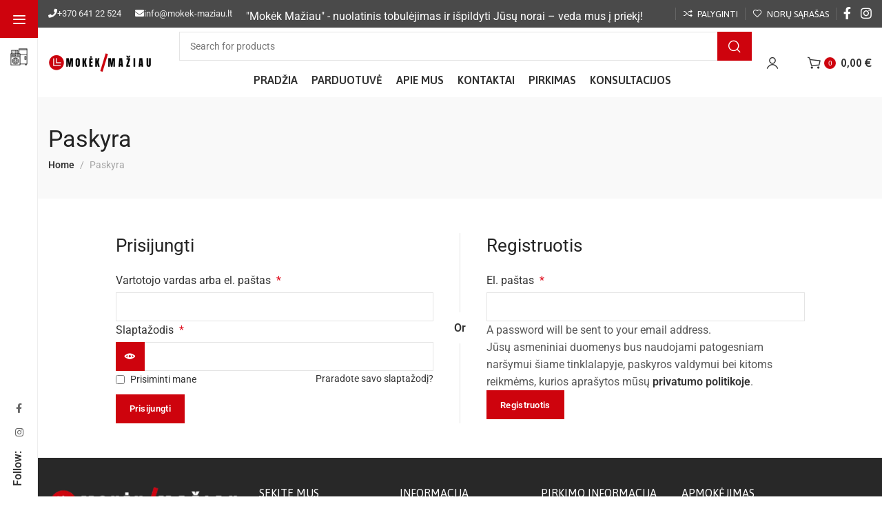

--- FILE ---
content_type: text/html; charset=UTF-8
request_url: https://mokek-maziau.lt/paskyra/
body_size: 24681
content:
<!DOCTYPE html>
<html lang="lt-LT">
	<head>
		<meta charset="UTF-8">
		<meta name="viewport" content="width=device-width, initial-scale=1.0, maximum-scale=1.0, user-scalable=no">
		<link rel="profile" href="http://gmpg.org/xfn/11">
		<link rel="pingback" href="https://mokek-maziau.lt/xmlrpc.php">
		<meta name='robots' content='noindex, follow' />
<script>window._wca = window._wca || [];</script>

	<!-- This site is optimized with the Yoast SEO plugin v26.7 - https://yoast.com/wordpress/plugins/seo/ -->
	<title>Paskyra - Mokėk mažiau</title>
	<link rel="canonical" href="https://mokek-maziau.lt/paskyra/" />
	<meta property="og:locale" content="lt_LT" />
	<meta property="og:type" content="article" />
	<meta property="og:title" content="Paskyra - Mokėk mažiau" />
	<meta property="og:url" content="https://mokek-maziau.lt/paskyra/" />
	<meta property="og:site_name" content="Mokėk mažiau" />
	<meta name="twitter:card" content="summary_large_image" />
	<script type="application/ld+json" class="yoast-schema-graph">{"@context":"https://schema.org","@graph":[{"@type":"WebPage","@id":"https://mokek-maziau.lt/paskyra/","url":"https://mokek-maziau.lt/paskyra/","name":"Paskyra - Mokėk mažiau","isPartOf":{"@id":"https://mokek-maziau.lt/#website"},"datePublished":"2021-09-26T09:55:37+00:00","breadcrumb":{"@id":"https://mokek-maziau.lt/paskyra/#breadcrumb"},"inLanguage":"lt-LT","potentialAction":[{"@type":"ReadAction","target":["https://mokek-maziau.lt/paskyra/"]}]},{"@type":"BreadcrumbList","@id":"https://mokek-maziau.lt/paskyra/#breadcrumb","itemListElement":[{"@type":"ListItem","position":1,"name":"Home","item":"https://mokek-maziau.lt/"},{"@type":"ListItem","position":2,"name":"Paskyra"}]},{"@type":"WebSite","@id":"https://mokek-maziau.lt/#website","url":"https://mokek-maziau.lt/","name":"Mokėk mažiau","description":"Buitinė technika jūsų namams","potentialAction":[{"@type":"SearchAction","target":{"@type":"EntryPoint","urlTemplate":"https://mokek-maziau.lt/?s={search_term_string}"},"query-input":{"@type":"PropertyValueSpecification","valueRequired":true,"valueName":"search_term_string"}}],"inLanguage":"lt-LT"}]}</script>
	<!-- / Yoast SEO plugin. -->


<link rel='dns-prefetch' href='//stats.wp.com' />
<link rel='dns-prefetch' href='//fonts.googleapis.com' />
<link rel='preconnect' href='//c0.wp.com' />
<link rel="alternate" type="application/rss+xml" title="Mokėk mažiau &raquo; Įrašų RSS srautas" href="https://mokek-maziau.lt/feed/" />
<link rel="alternate" type="application/rss+xml" title="Mokėk mažiau &raquo; Komentarų RSS srautas" href="https://mokek-maziau.lt/comments/feed/" />
<link rel="alternate" title="oEmbed (JSON)" type="application/json+oembed" href="https://mokek-maziau.lt/wp-json/oembed/1.0/embed?url=https%3A%2F%2Fmokek-maziau.lt%2Fpaskyra%2F" />
<link rel="alternate" title="oEmbed (XML)" type="text/xml+oembed" href="https://mokek-maziau.lt/wp-json/oembed/1.0/embed?url=https%3A%2F%2Fmokek-maziau.lt%2Fpaskyra%2F&#038;format=xml" />
<style id='wp-img-auto-sizes-contain-inline-css' type='text/css'>
img:is([sizes=auto i],[sizes^="auto," i]){contain-intrinsic-size:3000px 1500px}
/*# sourceURL=wp-img-auto-sizes-contain-inline-css */
</style>

<style id='classic-theme-styles-inline-css' type='text/css'>
/*! This file is auto-generated */
.wp-block-button__link{color:#fff;background-color:#32373c;border-radius:9999px;box-shadow:none;text-decoration:none;padding:calc(.667em + 2px) calc(1.333em + 2px);font-size:1.125em}.wp-block-file__button{background:#32373c;color:#fff;text-decoration:none}
/*# sourceURL=/wp-includes/css/classic-themes.min.css */
</style>
<link rel='stylesheet' id='mediaelement-css' href='https://c0.wp.com/c/6.9/wp-includes/js/mediaelement/mediaelementplayer-legacy.min.css' type='text/css' media='all' />
<link rel='stylesheet' id='wp-mediaelement-css' href='https://c0.wp.com/c/6.9/wp-includes/js/mediaelement/wp-mediaelement.min.css' type='text/css' media='all' />
<style id='jetpack-sharing-buttons-style-inline-css' type='text/css'>
.jetpack-sharing-buttons__services-list{display:flex;flex-direction:row;flex-wrap:wrap;gap:0;list-style-type:none;margin:5px;padding:0}.jetpack-sharing-buttons__services-list.has-small-icon-size{font-size:12px}.jetpack-sharing-buttons__services-list.has-normal-icon-size{font-size:16px}.jetpack-sharing-buttons__services-list.has-large-icon-size{font-size:24px}.jetpack-sharing-buttons__services-list.has-huge-icon-size{font-size:36px}@media print{.jetpack-sharing-buttons__services-list{display:none!important}}.editor-styles-wrapper .wp-block-jetpack-sharing-buttons{gap:0;padding-inline-start:0}ul.jetpack-sharing-buttons__services-list.has-background{padding:1.25em 2.375em}
/*# sourceURL=https://mokek-maziau.lt/wp-content/plugins/jetpack/_inc/blocks/sharing-buttons/view.css */
</style>
<style id='global-styles-inline-css' type='text/css'>
:root{--wp--preset--aspect-ratio--square: 1;--wp--preset--aspect-ratio--4-3: 4/3;--wp--preset--aspect-ratio--3-4: 3/4;--wp--preset--aspect-ratio--3-2: 3/2;--wp--preset--aspect-ratio--2-3: 2/3;--wp--preset--aspect-ratio--16-9: 16/9;--wp--preset--aspect-ratio--9-16: 9/16;--wp--preset--color--black: #000000;--wp--preset--color--cyan-bluish-gray: #abb8c3;--wp--preset--color--white: #ffffff;--wp--preset--color--pale-pink: #f78da7;--wp--preset--color--vivid-red: #cf2e2e;--wp--preset--color--luminous-vivid-orange: #ff6900;--wp--preset--color--luminous-vivid-amber: #fcb900;--wp--preset--color--light-green-cyan: #7bdcb5;--wp--preset--color--vivid-green-cyan: #00d084;--wp--preset--color--pale-cyan-blue: #8ed1fc;--wp--preset--color--vivid-cyan-blue: #0693e3;--wp--preset--color--vivid-purple: #9b51e0;--wp--preset--gradient--vivid-cyan-blue-to-vivid-purple: linear-gradient(135deg,rgb(6,147,227) 0%,rgb(155,81,224) 100%);--wp--preset--gradient--light-green-cyan-to-vivid-green-cyan: linear-gradient(135deg,rgb(122,220,180) 0%,rgb(0,208,130) 100%);--wp--preset--gradient--luminous-vivid-amber-to-luminous-vivid-orange: linear-gradient(135deg,rgb(252,185,0) 0%,rgb(255,105,0) 100%);--wp--preset--gradient--luminous-vivid-orange-to-vivid-red: linear-gradient(135deg,rgb(255,105,0) 0%,rgb(207,46,46) 100%);--wp--preset--gradient--very-light-gray-to-cyan-bluish-gray: linear-gradient(135deg,rgb(238,238,238) 0%,rgb(169,184,195) 100%);--wp--preset--gradient--cool-to-warm-spectrum: linear-gradient(135deg,rgb(74,234,220) 0%,rgb(151,120,209) 20%,rgb(207,42,186) 40%,rgb(238,44,130) 60%,rgb(251,105,98) 80%,rgb(254,248,76) 100%);--wp--preset--gradient--blush-light-purple: linear-gradient(135deg,rgb(255,206,236) 0%,rgb(152,150,240) 100%);--wp--preset--gradient--blush-bordeaux: linear-gradient(135deg,rgb(254,205,165) 0%,rgb(254,45,45) 50%,rgb(107,0,62) 100%);--wp--preset--gradient--luminous-dusk: linear-gradient(135deg,rgb(255,203,112) 0%,rgb(199,81,192) 50%,rgb(65,88,208) 100%);--wp--preset--gradient--pale-ocean: linear-gradient(135deg,rgb(255,245,203) 0%,rgb(182,227,212) 50%,rgb(51,167,181) 100%);--wp--preset--gradient--electric-grass: linear-gradient(135deg,rgb(202,248,128) 0%,rgb(113,206,126) 100%);--wp--preset--gradient--midnight: linear-gradient(135deg,rgb(2,3,129) 0%,rgb(40,116,252) 100%);--wp--preset--font-size--small: 13px;--wp--preset--font-size--medium: 20px;--wp--preset--font-size--large: 36px;--wp--preset--font-size--x-large: 42px;--wp--preset--spacing--20: 0.44rem;--wp--preset--spacing--30: 0.67rem;--wp--preset--spacing--40: 1rem;--wp--preset--spacing--50: 1.5rem;--wp--preset--spacing--60: 2.25rem;--wp--preset--spacing--70: 3.38rem;--wp--preset--spacing--80: 5.06rem;--wp--preset--shadow--natural: 6px 6px 9px rgba(0, 0, 0, 0.2);--wp--preset--shadow--deep: 12px 12px 50px rgba(0, 0, 0, 0.4);--wp--preset--shadow--sharp: 6px 6px 0px rgba(0, 0, 0, 0.2);--wp--preset--shadow--outlined: 6px 6px 0px -3px rgb(255, 255, 255), 6px 6px rgb(0, 0, 0);--wp--preset--shadow--crisp: 6px 6px 0px rgb(0, 0, 0);}:where(.is-layout-flex){gap: 0.5em;}:where(.is-layout-grid){gap: 0.5em;}body .is-layout-flex{display: flex;}.is-layout-flex{flex-wrap: wrap;align-items: center;}.is-layout-flex > :is(*, div){margin: 0;}body .is-layout-grid{display: grid;}.is-layout-grid > :is(*, div){margin: 0;}:where(.wp-block-columns.is-layout-flex){gap: 2em;}:where(.wp-block-columns.is-layout-grid){gap: 2em;}:where(.wp-block-post-template.is-layout-flex){gap: 1.25em;}:where(.wp-block-post-template.is-layout-grid){gap: 1.25em;}.has-black-color{color: var(--wp--preset--color--black) !important;}.has-cyan-bluish-gray-color{color: var(--wp--preset--color--cyan-bluish-gray) !important;}.has-white-color{color: var(--wp--preset--color--white) !important;}.has-pale-pink-color{color: var(--wp--preset--color--pale-pink) !important;}.has-vivid-red-color{color: var(--wp--preset--color--vivid-red) !important;}.has-luminous-vivid-orange-color{color: var(--wp--preset--color--luminous-vivid-orange) !important;}.has-luminous-vivid-amber-color{color: var(--wp--preset--color--luminous-vivid-amber) !important;}.has-light-green-cyan-color{color: var(--wp--preset--color--light-green-cyan) !important;}.has-vivid-green-cyan-color{color: var(--wp--preset--color--vivid-green-cyan) !important;}.has-pale-cyan-blue-color{color: var(--wp--preset--color--pale-cyan-blue) !important;}.has-vivid-cyan-blue-color{color: var(--wp--preset--color--vivid-cyan-blue) !important;}.has-vivid-purple-color{color: var(--wp--preset--color--vivid-purple) !important;}.has-black-background-color{background-color: var(--wp--preset--color--black) !important;}.has-cyan-bluish-gray-background-color{background-color: var(--wp--preset--color--cyan-bluish-gray) !important;}.has-white-background-color{background-color: var(--wp--preset--color--white) !important;}.has-pale-pink-background-color{background-color: var(--wp--preset--color--pale-pink) !important;}.has-vivid-red-background-color{background-color: var(--wp--preset--color--vivid-red) !important;}.has-luminous-vivid-orange-background-color{background-color: var(--wp--preset--color--luminous-vivid-orange) !important;}.has-luminous-vivid-amber-background-color{background-color: var(--wp--preset--color--luminous-vivid-amber) !important;}.has-light-green-cyan-background-color{background-color: var(--wp--preset--color--light-green-cyan) !important;}.has-vivid-green-cyan-background-color{background-color: var(--wp--preset--color--vivid-green-cyan) !important;}.has-pale-cyan-blue-background-color{background-color: var(--wp--preset--color--pale-cyan-blue) !important;}.has-vivid-cyan-blue-background-color{background-color: var(--wp--preset--color--vivid-cyan-blue) !important;}.has-vivid-purple-background-color{background-color: var(--wp--preset--color--vivid-purple) !important;}.has-black-border-color{border-color: var(--wp--preset--color--black) !important;}.has-cyan-bluish-gray-border-color{border-color: var(--wp--preset--color--cyan-bluish-gray) !important;}.has-white-border-color{border-color: var(--wp--preset--color--white) !important;}.has-pale-pink-border-color{border-color: var(--wp--preset--color--pale-pink) !important;}.has-vivid-red-border-color{border-color: var(--wp--preset--color--vivid-red) !important;}.has-luminous-vivid-orange-border-color{border-color: var(--wp--preset--color--luminous-vivid-orange) !important;}.has-luminous-vivid-amber-border-color{border-color: var(--wp--preset--color--luminous-vivid-amber) !important;}.has-light-green-cyan-border-color{border-color: var(--wp--preset--color--light-green-cyan) !important;}.has-vivid-green-cyan-border-color{border-color: var(--wp--preset--color--vivid-green-cyan) !important;}.has-pale-cyan-blue-border-color{border-color: var(--wp--preset--color--pale-cyan-blue) !important;}.has-vivid-cyan-blue-border-color{border-color: var(--wp--preset--color--vivid-cyan-blue) !important;}.has-vivid-purple-border-color{border-color: var(--wp--preset--color--vivid-purple) !important;}.has-vivid-cyan-blue-to-vivid-purple-gradient-background{background: var(--wp--preset--gradient--vivid-cyan-blue-to-vivid-purple) !important;}.has-light-green-cyan-to-vivid-green-cyan-gradient-background{background: var(--wp--preset--gradient--light-green-cyan-to-vivid-green-cyan) !important;}.has-luminous-vivid-amber-to-luminous-vivid-orange-gradient-background{background: var(--wp--preset--gradient--luminous-vivid-amber-to-luminous-vivid-orange) !important;}.has-luminous-vivid-orange-to-vivid-red-gradient-background{background: var(--wp--preset--gradient--luminous-vivid-orange-to-vivid-red) !important;}.has-very-light-gray-to-cyan-bluish-gray-gradient-background{background: var(--wp--preset--gradient--very-light-gray-to-cyan-bluish-gray) !important;}.has-cool-to-warm-spectrum-gradient-background{background: var(--wp--preset--gradient--cool-to-warm-spectrum) !important;}.has-blush-light-purple-gradient-background{background: var(--wp--preset--gradient--blush-light-purple) !important;}.has-blush-bordeaux-gradient-background{background: var(--wp--preset--gradient--blush-bordeaux) !important;}.has-luminous-dusk-gradient-background{background: var(--wp--preset--gradient--luminous-dusk) !important;}.has-pale-ocean-gradient-background{background: var(--wp--preset--gradient--pale-ocean) !important;}.has-electric-grass-gradient-background{background: var(--wp--preset--gradient--electric-grass) !important;}.has-midnight-gradient-background{background: var(--wp--preset--gradient--midnight) !important;}.has-small-font-size{font-size: var(--wp--preset--font-size--small) !important;}.has-medium-font-size{font-size: var(--wp--preset--font-size--medium) !important;}.has-large-font-size{font-size: var(--wp--preset--font-size--large) !important;}.has-x-large-font-size{font-size: var(--wp--preset--font-size--x-large) !important;}
:where(.wp-block-post-template.is-layout-flex){gap: 1.25em;}:where(.wp-block-post-template.is-layout-grid){gap: 1.25em;}
:where(.wp-block-term-template.is-layout-flex){gap: 1.25em;}:where(.wp-block-term-template.is-layout-grid){gap: 1.25em;}
:where(.wp-block-columns.is-layout-flex){gap: 2em;}:where(.wp-block-columns.is-layout-grid){gap: 2em;}
:root :where(.wp-block-pullquote){font-size: 1.5em;line-height: 1.6;}
/*# sourceURL=global-styles-inline-css */
</style>
<link rel='stylesheet' id='select2-css' href='https://c0.wp.com/p/woocommerce/10.4.3/assets/css/select2.css' type='text/css' media='all' />
<style id='woocommerce-inline-inline-css' type='text/css'>
.woocommerce form .form-row .required { visibility: visible; }
/*# sourceURL=woocommerce-inline-inline-css */
</style>
<link rel='stylesheet' id='elementor-icons-css' href='https://mokek-maziau.lt/wp-content/plugins/elementor/assets/lib/eicons/css/elementor-icons.min.css?ver=5.45.0' type='text/css' media='all' />
<link rel='stylesheet' id='elementor-frontend-css' href='https://mokek-maziau.lt/wp-content/plugins/elementor/assets/css/frontend.min.css?ver=3.34.1' type='text/css' media='all' />
<link rel='stylesheet' id='elementor-post-5-css' href='https://mokek-maziau.lt/wp-content/uploads/elementor/css/post-5.css?ver=1768301311' type='text/css' media='all' />
<link rel='stylesheet' id='elementor-icons-shared-0-css' href='https://mokek-maziau.lt/wp-content/plugins/elementor/assets/lib/font-awesome/css/fontawesome.min.css?ver=5.15.3' type='text/css' media='all' />
<link rel='stylesheet' id='elementor-icons-fa-solid-css' href='https://mokek-maziau.lt/wp-content/plugins/elementor/assets/lib/font-awesome/css/solid.min.css?ver=5.15.3' type='text/css' media='all' />
<link rel='stylesheet' id='elementor-icons-fa-brands-css' href='https://mokek-maziau.lt/wp-content/plugins/elementor/assets/lib/font-awesome/css/brands.min.css?ver=5.15.3' type='text/css' media='all' />
<link rel='stylesheet' id='elementor-icons-fa-regular-css' href='https://mokek-maziau.lt/wp-content/plugins/elementor/assets/lib/font-awesome/css/regular.min.css?ver=5.15.3' type='text/css' media='all' />
<link rel='stylesheet' id='xts-style-css' href='https://mokek-maziau.lt/wp-content/themes/xts-hitek/style.min.css?ver=1.7.0' type='text/css' media='all' />
<link rel='stylesheet' id='xts-child-style-css' href='https://mokek-maziau.lt/wp-content/themes/xts-hitek-child/style.css?ver=1.7.0' type='text/css' media='all' />
<link rel='stylesheet' id='xts-google-fonts-css' href='//fonts.googleapis.com/css?family=Karla%3A200%2C300%2C400%2C500%2C600%2C700%2C800%2C200italic%2C300italic%2C400italic%2C500italic%2C600italic%2C700italic%2C800italic%7CAsap%3A100%2C200%2C300%2C400%2C500%2C600%2C700%2C800%2C900%2C100italic%2C200italic%2C300italic%2C400italic%2C500italic%2C600italic%2C700italic%2C800italic%2C900italic&#038;ver=1.7.0' type='text/css' media='all' />
<link rel='stylesheet' id='elementor-gf-local-roboto-css' href='http://mokek-maziau.lt/wp-content/uploads/elementor/google-fonts/css/roboto.css?ver=1746945682' type='text/css' media='all' />
<link rel='stylesheet' id='elementor-gf-local-robotoslab-css' href='http://mokek-maziau.lt/wp-content/uploads/elementor/google-fonts/css/robotoslab.css?ver=1746945685' type='text/css' media='all' />
<script type="text/javascript" src="https://c0.wp.com/c/6.9/wp-includes/js/jquery/jquery.min.js" id="jquery-core-js"></script>
<script type="text/javascript" src="https://c0.wp.com/c/6.9/wp-includes/js/jquery/jquery-migrate.min.js" id="jquery-migrate-js"></script>
<script type="text/javascript" src="https://c0.wp.com/p/woocommerce/10.4.3/assets/js/jquery-blockui/jquery.blockUI.min.js" id="wc-jquery-blockui-js" defer="defer" data-wp-strategy="defer"></script>
<script type="text/javascript" id="wc-add-to-cart-js-extra">
/* <![CDATA[ */
var wc_add_to_cart_params = {"ajax_url":"/wp-admin/admin-ajax.php","wc_ajax_url":"/?wc-ajax=%%endpoint%%","i18n_view_cart":"Krep\u0161elis","cart_url":"https://mokek-maziau.lt/krepselis/","is_cart":"","cart_redirect_after_add":"no"};
//# sourceURL=wc-add-to-cart-js-extra
/* ]]> */
</script>
<script type="text/javascript" src="https://c0.wp.com/p/woocommerce/10.4.3/assets/js/frontend/add-to-cart.min.js" id="wc-add-to-cart-js" defer="defer" data-wp-strategy="defer"></script>
<script type="text/javascript" src="https://c0.wp.com/p/woocommerce/10.4.3/assets/js/selectWoo/selectWoo.full.min.js" id="selectWoo-js" defer="defer" data-wp-strategy="defer"></script>
<script type="text/javascript" src="https://c0.wp.com/p/woocommerce/10.4.3/assets/js/frontend/account-i18n.min.js" id="wc-account-i18n-js" defer="defer" data-wp-strategy="defer"></script>
<script type="text/javascript" src="https://c0.wp.com/p/woocommerce/10.4.3/assets/js/js-cookie/js.cookie.min.js" id="wc-js-cookie-js" defer="defer" data-wp-strategy="defer"></script>
<script type="text/javascript" id="woocommerce-js-extra">
/* <![CDATA[ */
var woocommerce_params = {"ajax_url":"/wp-admin/admin-ajax.php","wc_ajax_url":"/?wc-ajax=%%endpoint%%","i18n_password_show":"Rodyti slapta\u017eod\u012f","i18n_password_hide":"Sl\u0117pti slapta\u017eod\u012f"};
//# sourceURL=woocommerce-js-extra
/* ]]> */
</script>
<script type="text/javascript" src="https://c0.wp.com/p/woocommerce/10.4.3/assets/js/frontend/woocommerce.min.js" id="woocommerce-js" defer="defer" data-wp-strategy="defer"></script>
<script type="text/javascript" src="https://stats.wp.com/s-202605.js" id="woocommerce-analytics-js" defer="defer" data-wp-strategy="defer"></script>
<link rel="https://api.w.org/" href="https://mokek-maziau.lt/wp-json/" /><link rel="alternate" title="JSON" type="application/json" href="https://mokek-maziau.lt/wp-json/wp/v2/pages/10" /><link rel="EditURI" type="application/rsd+xml" title="RSD" href="https://mokek-maziau.lt/xmlrpc.php?rsd" />
<meta name="generator" content="WordPress 6.9" />
<meta name="generator" content="WooCommerce 10.4.3" />
<link rel='shortlink' href='https://mokek-maziau.lt/?p=10' />
	<style>img#wpstats{display:none}</style>
			<noscript><style>.woocommerce-product-gallery{ opacity: 1 !important; }</style></noscript>
	<meta name="generator" content="Elementor 3.34.1; features: additional_custom_breakpoints; settings: css_print_method-external, google_font-enabled, font_display-auto">
			<style>
				.e-con.e-parent:nth-of-type(n+4):not(.e-lazyloaded):not(.e-no-lazyload),
				.e-con.e-parent:nth-of-type(n+4):not(.e-lazyloaded):not(.e-no-lazyload) * {
					background-image: none !important;
				}
				@media screen and (max-height: 1024px) {
					.e-con.e-parent:nth-of-type(n+3):not(.e-lazyloaded):not(.e-no-lazyload),
					.e-con.e-parent:nth-of-type(n+3):not(.e-lazyloaded):not(.e-no-lazyload) * {
						background-image: none !important;
					}
				}
				@media screen and (max-height: 640px) {
					.e-con.e-parent:nth-of-type(n+2):not(.e-lazyloaded):not(.e-no-lazyload),
					.e-con.e-parent:nth-of-type(n+2):not(.e-lazyloaded):not(.e-no-lazyload) * {
						background-image: none !important;
					}
				}
			</style>
			<link rel="icon" href="https://mokek-maziau.lt/wp-content/uploads/2021/09/cropped-screenshot-logomaster.ai-2020.04.27-11_52_43-4-32x32.png" sizes="32x32" />
<link rel="icon" href="https://mokek-maziau.lt/wp-content/uploads/2021/09/cropped-screenshot-logomaster.ai-2020.04.27-11_52_43-4-192x192.png" sizes="192x192" />
<link rel="apple-touch-icon" href="https://mokek-maziau.lt/wp-content/uploads/2021/09/cropped-screenshot-logomaster.ai-2020.04.27-11_52_43-4-180x180.png" />
<meta name="msapplication-TileImage" content="https://mokek-maziau.lt/wp-content/uploads/2021/09/cropped-screenshot-logomaster.ai-2020.04.27-11_52_43-4-270x270.png" />
					<style data-type="xts-style-header_660506">
				
/* DROPDOWN ALIGN BOTTOM IN TOP BAR */

.xts-top-bar.xts-dropdowns-align-bottom .xts-dropdown {
	margin-top: 0px;
}

.xts-top-bar.xts-dropdowns-align-bottom .xts-dropdown:after {
	height: 10px;
}


/* DROPDOWN ALIGN BOTTOM IN GENERAL HEADER */

.xts-general-header.xts-dropdowns-align-bottom .xts-dropdown {
	margin-top: 30px;
}

.xts-general-header.xts-dropdowns-align-bottom .xts-dropdown:after {
	height: 40px;
}

	.xts-sticked .xts-general-header.xts-dropdowns-align-bottom .xts-dropdown {
		margin-top: 25px;
	}

	.xts-sticked .xts-general-header.xts-dropdowns-align-bottom .xts-dropdown:after {
		height: 35px;
	}

/* DROPDOWN ALIGN BOTTOM IN HEADER BOTTOM */

.xts-header-bottom.xts-dropdowns-align-bottom .xts-dropdown {
	margin-top: -20px;
}

.xts-header-bottom.xts-dropdowns-align-bottom .xts-dropdown:after {
	height: -10px;
}



@media (min-width: 1025px) {

	/* HEIGHT OF ROWS ON HEADER */

	.xts-top-bar .xts-header-row-inner {
		height: 40px;
	}

	.xts-general-header .xts-header-row-inner {
		height: 100px;
	}

	.xts-header-bottom .xts-header-row-inner {
		height: 0px;
	}

	/* HEIGHT OF ROWS WHEN HEADER IS STICKY */

	.xts-sticky-real.xts-sticked .xts-top-bar .xts-header-row-inner {
		height: 0px;
	}

	.xts-sticky-real.xts-sticked .xts-general-header .xts-header-row-inner {
		height: 90px;
	}

	.xts-sticky-real.xts-sticked .xts-header-bottom .xts-header-row-inner {
		height: 0px;
	}

	/* HEIGHT OF HEADER CLONE */

	.xts-header-clone .xts-header-row-inner {
		height: 90px;
	}

	/* HEIGHT OF PAGE TITLE WHEN HEADER IS OVER CONTENT */

	.xts-header-overlap .xts-page-title.xts-size-xs {
		padding-top: 150px;
	}

	.xts-header-overlap .xts-page-title.xts-size-s {
		padding-top: 160px;
	}

	.xts-header-overlap .xts-page-title.xts-size-m {
		padding-top: 180px;
	}

	.xts-header-overlap .xts-page-title.xts-size-l {
		padding-top: 220px;
	}

	.xts-header-overlap .xts-page-title.xts-size-xl {
		padding-top: 250px;
	}

	.xts-header-overlap .xts-page-title.xts-size-xxl {
		padding-top: 340px;
	}

	/* HEIGHT OF HEADER BUILDER ELEMENTS */

	/* HEIGHT ELEMENTS IN TOP BAR */

	.xts-top-bar .xts-logo img {
		max-height: 40px;
	}

	.xts-sticked .xts-top-bar .xts-logo img {
		max-height: 0px;
	}

	/* HEIGHT ELEMENTS IN GENERAL HEADER */

	.xts-general-header .xts-logo img {
		max-height: 100px;
	}

	.xts-sticked .xts-general-header .xts-logo img {
		max-height: 90px;
	}

	/* HEIGHT ELEMENTS IN BOTTOM HEADER */

	.xts-header-bottom .xts-logo img {
		max-height: 0px;
	}

	.xts-sticked .xts-header-bottom .xts-logo img {
		max-height: 0px;
	}

	/* HEIGHT ELEMENTS IN HEADER CLONE */

	.xts-header-clone .xts-general-header .xts-logo img {
		max-height: 90px;
	}
}

@media (max-width: 1024px) {

	/* HEIGHT OF ROWS ON HEADER */

	.xts-top-bar .xts-header-row-inner {
		height: 40px;
	}

	.xts-general-header .xts-header-row-inner {
		height: 60px;
	}

	.xts-header-bottom .xts-header-row-inner {
		height: 50px;
	}

	/* HEADER OVER CONTENT */

	.xts-header-overlap .xts-page-title {
		padding-top: 170px;
	}

	/* HEIGHT ELEMENTS IN TOP BAR */

	.xts-top-bar .xts-logo img {
		max-height: 40px;
	}

	/* HEIGHT ELEMENTS IN GENERAL HEADER */

	.xts-general-header .xts-logo img {
		max-height: 60px;
	}

	/* HEIGHT ELEMENTS IN BOTTOM HEADER */

	.xts-header-bottom .xts-logo img {
		max-height: 50px;
	}
}
.xts-close-side.xts-location-header {
	top: 140px;
}
.admin-bar .xts-close-side.xts-location-header {
	top: 172px;
}
.xts-close-side.xts-location-sticky-header {
	top: 90px;
}
.admin-bar .xts-close-side.xts-location-sticky-header {
	top: 122px;
}
		
.xts-px94qgldfb16ve7i62bi {
	color: rgba(255, 255, 255, 1);
}

.xts-mmei6a77hi11vvolv4b9 {
	color: rgba(255, 255, 255, 1);
}

.xts-iolnxbhmoszf0fv79rsq {
	color: rgba(255, 255, 255, 1);
}

.xts-k2uk3rsy0p5vi4ccqyrv {
	color: rgba(255, 255, 255, 1);
}

.xts-u03k8bb2tq6iw9jntdxt {
	color: rgba(255, 255, 255, 1);
}

.xts-top-bar {
	background-color: rgba(74, 74, 74, 1);border-color: rgba(237, 237, 237, 1);border-bottom-width: 1px;border-style: solid;
}

.xts-general-header {
	border-style: solid;
}

.xts-header-bottom {
	border-style: solid;
}
			</style>
									<style data-type="xts-style-theme_settings_default">
				.xts-page-title-overlay{
	background-color:#f9f9f9;
}

.xts-footer{
	background-color:#282828;
	background-image: url(http://mokek-maziau.lt/wp-content/uploads/2020/09/Untitled.png);
	background-size:cover;
	background-position:center center;
}

body{
	font-family: "Karla", Arial, Helvetica, sans-serif;
}

.xts-textfont-content{
	font-family: "Karla", Arial, Helvetica, sans-serif;
}

legend, th, h1, h2, h3, h4, h5, h6, .title, .widget_block.widget_search .wp-block-search__label, .xts-anim-text, .xts-size-guide-table tr:first-child td, .woocommerce-thankyou-order-received, .woocommerce-Reviews .comment-reply-title{
	font-family: "Asap", Arial, Helvetica, sans-serif;
}

.xts-textfont-title{
	font-family: "Asap", Arial, Helvetica, sans-serif;
}

.xts-entities-title, .widget_recent_comments li > a, .widget_recent_entries a, .widget_rss li > a, .wp-block-latest-comments .wp-block-latest-comments__comment-link, .wp-block-latest-posts__list li a, .xts-single-post .xts-post-url-text, table .product-name a, .product_list_widget .product-title, .product_title{
	font-family: "Asap", Arial, Helvetica, sans-serif;color: #1c1c1c;
}

a.xts-entities-title{
	color: #1c1c1c;
}

a.xts-entities-title:hover, .xts-entities-title a:hover, .xts-page-nav-btn:hover .xts-page-nav-title, .widget_recent_comments li > a:hover, .widget_recent_entries a:hover, .widget_rss li > a:hover, .wp-block-latest-comments .wp-block-latest-comments__comment-link:hover, .wp-block-latest-posts__list li a:hover, table .product-name a:hover, .product_list_widget .product-title:hover, .product_title a:hover{
	color: #ce030d;
}

.xts-nav-main > li > a{
	font-family: "Asap", Arial, Helvetica, sans-serif;font-weight: 600;text-transform: uppercase;
}

.xts-nav-main > li:hover > a{
	color: #ce030d;
}

.widget-title, .widget_block .wp-block-group h1, .widget_block .wp-block-group h2, .widget_block .wp-block-group h3, .widget_block .wp-block-group h4, .widget_block .wp-block-group h5, .widget_block .wp-block-group h6{
	font-family: "Asap", Arial, Helvetica, sans-serif;text-transform: capitalize;
}

.xts-nav-secondary > li > a{
	font-weight: 500;font-size: 12px;text-transform: uppercase;
}

.xts-nav-secondary > li:hover > a{
	color: #ce030d;
}

.xts-header-el .xts-header-el-label{
	font-family: "Asap", Arial, Helvetica, sans-serif;font-weight: 600;text-transform: uppercase;
}

.xts-header-el:hover .xts-header-el-label{
	color: #ce030d;
}

.title.xts-textcolor-primary, .xts-list-style-icons li:before, .xts-textcolor-primary, .xts-scheme-light .xts-textcolor-primary, .xts-scheme-dark .xts-textcolor-primary, .xts-post .xts-button-icon i:before, .xts-box-icon, .xts-button.xts-color-primary.xts-style-bordered, .xts-button.xts-color-primary.xts-style-bordered:hover, .xts-button.xts-color-primary.xts-style-link-3, .xts-button.xts-color-primary.xts-style-link-3:hover, .xts-plan-features i, .xts-price-plan.xts-scheme-hover-dark:hover .xts-plan-features li i, .xts-plan-icon, .xts-el-video-play-btn, .xts-el-video.xts-action-play .xts-el-video-btn:hover .xts-el-video-play-btn, .xts-el-video.xts-action-overlay:hover .xts-el-video-play-btn, .xts-circle-meter-value, .xts-404-content > span, .xts-no-results-title, .elementor-element u, .xts-product-label.xts-onsale, span.amount, .xts-header-search.xts-design-round .xts-header-el-icon, .xts-header-mobile-search.xts-design-round .xts-header-el-icon, .xts-header-mobile-burger.xts-design-round .xts-header-el-icon, .xts-header-cart.xts-design-round .xts-header-el-icon, .xts-header-compare.xts-design-round .xts-header-el-icon, .xts-header-my-account.xts-design-round .xts-header-el-icon, .xts-header-wishlist.xts-design-round .xts-header-el-icon, a.xts-login-to-price-msg:hover, .xts-account-links a:hover:before, .xts-visits-count-number:before, .xts-wtl-table .xts-confirmed:before, .woocommerce-form-login-toggle .woocommerce-info :is(a, .showcoupon, .showlogin), .woocommerce-form-login-toggle .wc-block-components-notice-banner :is(a, .showcoupon, .showlogin), .woocommerce-form-coupon-toggle .woocommerce-info :is(a, .showcoupon, .showlogin), .woocommerce-form-coupon-toggle .wc-block-components-notice-banner :is(a, .showcoupon, .showlogin), .woocommerce-privacy-policy-link, .woocommerce-terms-and-conditions-link, .woocommerce-privacy-policy-link:hover, .woocommerce-terms-and-conditions-link:hover, .woocommerce-MyAccount-navigation ul li.is-active a, .woocommerce-MyAccount-navigation ul li:hover a, .xts-login-extra a, .xts-login-extra a:hover{
	color:#ce030d;
}

.xts-bgcolor-primary, .xts-nav-label.xts-color-primary, .xts-nav.xts-style-underline > li > a .xts-nav-text:after, .xts-style-aside.xts-design-with-bg .xts-sub-menu-wrapp > .xts-sub-menu, nav[class*="-pagination"] li .page-numbers.current, .widget_calendar #today, .xts-hint:before, .xts-tags-list > a:hover:before, .tagcloud > a:hover:before, .wp-block-calendar #today, .xts-nav-mobile-tab.xts-style-underline .nav-link-text:after, .xts-single-post .xts-post-quote, .xts-single-post .xts-post-url, .xts-post.xts-format-design-mask, .xts-post-label, .xts-post-controls, .xts-project-categories li, .xts-section-title.xts-design-simple .xts-section-title-divider:after, .xts-social-buttons.xts-style-simple a:hover, .xts-countdown-timer.xts-style-default.xts-bg-color-primary .xts-countdown-item, .xts-countdown-timer.xts-style-inline.xts-bg-color-primary .xts-countdown-timer-inner, .xts-timeline-dot, .xts-spot-icon.xts-style-default:before, .xts-scroll-to-top:hover, .elementor-progress-bar, body .select2-container--default .select2-results__option--highlighted[aria-selected], body .select2-container--default .select2-results__option--highlighted[data-selected], div.quantity button:hover, .widget_price_filter .ui-slider-range, .widget_price_filter .ui-slider-handle:after, .widget_layered_nav > ul li.chosen a:before, .xts-widget-stock-status li a.xts-selected:before, .xts-progress-track, .xts-header-search.xts-design-round .xts-header-el-icon:after, .xts-header-mobile-search.xts-design-round .xts-header-el-icon:after, .xts-header-mobile-burger.xts-design-round .xts-header-el-icon:after, .xts-header-cart.xts-design-round .xts-header-el-icon:after, .xts-header-compare.xts-design-round .xts-header-el-icon:after, .xts-header-my-account.xts-design-round .xts-header-el-icon:after, .xts-header-wishlist.xts-design-round .xts-header-el-icon:after, .xts-sticky-navbar .xts-navbar-count, .xts-header-cart.xts-design-round-bordered .xts-header-el-icon > span[class*="count"], .xts-header-cart.xts-design-round .xts-header-el-icon > span[class*="count"], .xts-header-compare.xts-design-round-bordered .xts-header-el-icon > span[class*="count"], .xts-header-compare.xts-design-round .xts-header-el-icon > span[class*="count"], .xts-header-wishlist.xts-design-round-bordered .xts-header-el-icon > span[class*="count"], .xts-header-wishlist.xts-design-round .xts-header-el-icon > span[class*="count"], .xts-header-cart.xts-design-count .xts-cart-count, .xts-header-compare.xts-design-count .xts-compare-count, .xts-header-wishlist.xts-design-count .xts-wishlist-count, .xts-header-cart.xts-design-count-alt .xts-cart-count, .xts-header-compare.xts-design-count-alt .xts-compare-count, .xts-header-wishlist.xts-design-count-alt .xts-wishlist-count, .woocommerce-store-notice, .xts-size-guide-table tr:not(:first-child) td:hover, .xts-sticky-cats-title, .xts-visits-count.xts-style-with-bg:before, .xts-prod-design-summary-alt .xts-product:hover .xts-add-cart-btn > a, .xts-prod-design-icons-alt .xts-product:hover .xts-add-cart-btn > a{
	background-color:#ce030d;
}

blockquote, .xts-comments-area .comment-reply-link, .xts-comments-area #cancel-comment-reply-link, .xts-comments-area .comment-reply-link:hover, .xts-comments-area #cancel-comment-reply-link:hover, .xts-tags-list > a:hover, .tagcloud > a:hover, .wp-block-pullquote:not(.is-style-solid-color), .xts-button.xts-color-primary.xts-style-bordered, .xts-button.xts-color-primary.xts-style-bordered:hover, .xts-button.xts-color-primary.xts-style-link, .xts-button.xts-color-primary.xts-style-link:hover, .xts-section-title.xts-design-underline .xts-section-title-text, .widget_layered_nav > ul li a:hover:before, .xts-widget-stock-status li a:hover:before, .widget_layered_nav > ul li.chosen a:before, .xts-widget-stock-status li a.xts-selected:before, .xts-tabs-header.xts-design-by-sides-2 .xts-tabs-title-wrapper, .xts-account-links a:hover, .cart_totals, .cart_totals .shipping-calculator-button, .cart_totals .shipping-calculator-button:hover, .xts-checkout-order-review, .xts-clear-filters-btn, .xts-clear-filters-btn:hover, .woocommerce-MyAccount-navigation ul li.is-active a, .woocommerce-MyAccount-navigation ul li:hover a{
	border-color:#ce030d;
}

.searchform .searchsubmit, .comment-form input[type="submit"], .wp-block-search .wp-block-search__button, .xts-button.xts-color-primary, .xts-cookies-accept-btn, .wpcf7 [type="submit"], .mc4wp-form [type="submit"], .woocommerce-widget-layered-nav-dropdown__submit, .widget_price_filter .price_slider_amount .button, .woocommerce-mini-cart__buttons .checkout, .xts-wtl-form .button, .xts-cart-actions .button[name="apply_coupon"], .cart_totals .checkout-button, .shipping-calculator-form .button, .checkout_coupon .button, #place_order, .woocommerce-orders-table__cell-order-actions > a, .woocommerce-MyAccount-downloads-file, button[name=save_account_details], button[name=save_address], .woocommerce-form-login button, .woocommerce-form-register button, .lost_reset_password button, .xts-compare-table .button, .return-to-shop .button, .xts-product-add-btn > a, .single_add_to_cart_button, .xts-buy-now-btn{
	background-color:#ce030d;
}
.searchform .searchsubmit:hover, .comment-form input[type="submit"]:hover, .wp-block-search .wp-block-search__button:hover, .xts-button.xts-color-primary:hover, .xts-cookies-accept-btn:hover, .wpcf7 [type="submit"]:hover, .mc4wp-form [type="submit"]:hover, .woocommerce-widget-layered-nav-dropdown__submit:hover, .widget_price_filter .price_slider_amount .button:hover, .woocommerce-mini-cart__buttons .checkout:hover, .xts-wtl-form .button:hover, .xts-cart-actions .button[name="apply_coupon"]:hover, .cart_totals .checkout-button:hover, .shipping-calculator-form .button:hover, .checkout_coupon .button:hover, #place_order:hover, .woocommerce-orders-table__cell-order-actions > a:hover, .woocommerce-MyAccount-downloads-file:hover, button[name=save_account_details]:hover, button[name=save_address]:hover, .woocommerce-form-login button:hover, .woocommerce-form-register button:hover, .lost_reset_password button:hover, .xts-compare-table .button:hover, .return-to-shop .button:hover, .xts-product-add-btn > a:hover, .single_add_to_cart_button:hover, .xts-buy-now-btn:hover{
	background-color:rgba(192, 3, 12, 1);
}

.title.xts-textcolor-secondary, .xts-textcolor-secondary, .xts-scheme-light .xts-textcolor-secondary, .xts-scheme-dark .xts-textcolor-secondary, .xts-button.xts-color-secondary.xts-style-bordered, .xts-button.xts-color-secondary.xts-style-bordered:hover, .xts-button.xts-color-secondary.xts-style-link-3, .xts-button.xts-color-secondary.xts-style-link-3:hover{
	color:#333333;
}

.xts-bgcolor-secondary, .xts-nav-label.xts-color-secondary, .xts-countdown-timer.xts-style-default.xts-bg-color-secondary .xts-countdown-item, .xts-countdown-timer.xts-style-inline.xts-bg-color-secondary .xts-countdown-timer-inner{
	background-color:#333333;
}

.xts-button.xts-color-secondary.xts-style-bordered, .xts-button.xts-color-secondary.xts-style-bordered:hover, .xts-button.xts-color-secondary.xts-style-link, .xts-button.xts-color-secondary.xts-style-link:hover{
	border-color:#333333;
}

.xts-button.xts-color-secondary{
	background-color:#333333;
}
.xts-button.xts-color-secondary:hover{
	background-color:rgba(47, 47, 47, 1);
}

.xts-header-banner-bg{
	background-color:#439665;
}

@font-face {
	font-weight: normal;
	font-style: normal;
	font-family: "font-icon";
	src: url("//mokek-maziau.lt/wp-content/themes/xts-hitek/fonts/font-icon.woff") format("woff"),
	url("//mokek-maziau.lt/wp-content/themes/xts-hitek/fonts/font-icon.woff2") format("woff2");
	font-display:auto;
}


.container {
	max-width: 1400px;
}

:root{
	--xts-container-w: 1400px;
}

.elementor-section.xts-section-stretch > .elementor-column-gap-no {
	max-width: 1370px;
}

.elementor-section.xts-section-stretch > .elementor-column-gap-narrow {
	max-width: 1380px;
}

.elementor-section.xts-section-stretch > .elementor-column-gap-default {
	max-width: 1390px;
}

.elementor-section.xts-section-stretch > .elementor-column-gap-extended {
	max-width: 1400px;
}

.elementor-section.xts-section-stretch > .elementor-column-gap-wide {
	max-width: 1410px;
}

.elementor-section.xts-section-stretch > .elementor-column-gap-wider {
	max-width: 1430px;
}

@media (min-width: 1417px) {
	.platform-Windows .xts-section-stretch > .elementor-container {
		margin-left: auto;
		margin-right: auto;
	}
}

@media (min-width: 1400px) {
	html:not(.platform-Windows) .xts-section-stretch > .elementor-container {
		margin-left: auto;
		margin-right: auto;
	}
}


/* Quick view */
.xts-quick-view-popup {
	max-width: 920px;
}

/* Promo popup */
.xts-promo-popup {
	max-width: 800px;
}

/* Blog single content boxed */
	.xts-content-area.col-lg-12 .xts-single-post-boxed {
		max-width: 900px;
	}

/* Header Boxed */
.xts-header.xts-design-boxed:not(.xts-full-width) .xts-header-main {
	max-width: 1370px;
}

.xts-widget-filter .xts-scroll-content {
	max-height: 200px;
}
/* Span Tag */
.xts-shop-widget-sidebar .widget-title span{
	font-weight:600;
	text-transform:uppercase;
	
}

/* Nav text */
#menu-main-menu .menu-item .xts-nav-text{
	font-size:16px;
}

/* Header label */
.xts-header-my-account a .xts-header-el-label{
	font-size:16px;
}

/* Bdi */
.xts-design-count-alt a bdi{
	font-size:16px;
}

/* Prekiu kategroija sone */
.xts-sticky-cats .xts-sticky-cats-title span{
	text-transform:uppercase;
	
}


@media (min-width: 1025px) {
	/* Thumbnail Image */
.xts-iimage-img-wrapper .xts-iimage-img img{
	max-height:700px;

}

}

			</style>
					</head>

	
	<body class="wp-singular page-template-default page page-id-10 wp-theme-xts-hitek wp-child-theme-xts-hitek-child theme-xts-hitek woocommerce-account woocommerce-page woocommerce-no-js xts-sticky-cats-enabled xts-cat-accordion xts-sticky-navbar-enabled elementor-default elementor-kit-5 elementor-page elementor-page-10">

		<script type="text/javascript" id="xts-flicker-fix">//flicker fix.</script>
		
		<div class="xts-site-wrapper">

			
							<header class="xts-header xts-with-shadow xts-scroll-slide xts-sticky-real xts-scroll-hide">
					
<div class="xts-header-main xts-header-inner">
	
<div class="xts-header-row xts-top-bar xts-sticky-off xts-with-bg xts-header-scheme-light xts-dropdowns-align-bottom">
	<div class="container">
		<div class="xts-header-row-inner">
			
<div class="xts-header-col xts-start xts-desktop">
	
<div class="xts-header-text xts-reset-all-last xts-px94qgldfb16ve7i62bi xts-scheme-light xts-header-fontsize-xs">
	<i class="fa fa-phone"></i><a href="tel:+37064122524">+370 641 22 524</a></div>

<div class="xts-header-text xts-reset-all-last xts-mmei6a77hi11vvolv4b9 xts-scheme-light xts-header-fontsize-xs">
	<i class="fa fa-envelope"></i><a href="mailto: info@mokek-maziau.lt">info@mokek-maziau.lt</a></div>
</div>

<div class="xts-header-col xts-center xts-desktop">
	
<div class="xts-header-space  xts-direction-h" style="width:80px;"></div>

<div class="xts-header-text xts-reset-all-last xts-iolnxbhmoszf0fv79rsq xts-scheme-light">
	"Mokėk Mažiau" - nuolatinis tobulėjimas ir išpildyti Jūsų norai – veda mus į priekį!</div>
</div>

<div class="xts-header-col xts-end xts-desktop">
	
<div class="xts-header-divider xts-direction-v xts-sge7bghl2nqehsb6v3sn"></div>

<div class="xts-header-compare xts-header-el xts-style-icon-text xts-design-default">
	<a href="https://mokek-maziau.lt/palyginimas/">
		<span class="xts-header-el-icon xts-icon-default">
			
					</span>

		<span class="xts-header-el-label">
			Palyginti		</span>
	</a>
</div>

<div class="xts-header-divider xts-direction-v xts-hnyqsg7dr0rp2gmvp82k"></div>

<div class="xts-header-wishlist xts-header-el xts-style-icon-text xts-design-default">
	<a href="https://mokek-maziau.lt/pamegti/">
		<span class="xts-header-el-icon xts-icon-default">
			
					</span>

		<span class="xts-header-el-label">
			Norų sąrašas		</span>
	</a>
</div>

<div class="xts-header-divider xts-direction-v xts-j68l319djsla44wlzskz"></div>

		<div class="xts-social-buttons-wrapper xts-textalign-center xts-header-social">

			
			<div class="xts-social-buttons xts-social-icons xts-type-follow xts-style-default xts-size-m xts-scheme-light">

				
				
				
									<a data-elementor-open-lightbox="no"  target="_blank" class="xts-social-facebook" href="https://www.facebook.com/Mokėk-mažiau-pay-less-106796217407089/?ref=bookmarks">
						<i class="xts-i-facebook"></i>
											</a>
				
				
				
									<a data-elementor-open-lightbox="no"  target="_blank" class="xts-social-instagram" href="https://www.instagram.com/mokekmaziau/">
						<i class="xts-i-instagram"></i>
											</a>
				
				
				
				
				
				
				
				
				
				
				
				
				
				
				
				
			</div>

		</div>
		</div>

<div class="xts-header-col xts-full xts-mobile">
	
<div class="xts-header-text xts-reset-all-last xts-k2uk3rsy0p5vi4ccqyrv xts-scheme-light xts-header-fontsize-xs">
	<i class="fa fa-phone"></i><a href="tel:+37064122524">+370 641 22 524</a></div>

<div class="xts-header-text xts-reset-all-last xts-u03k8bb2tq6iw9jntdxt xts-scheme-light xts-header-fontsize-xs">
	<i class="fa fa-envelope"></i><a href="mailto: info@mokek-maziau.lt">info@mokek-maziau.lt</a></div>

		<div class="xts-social-buttons-wrapper xts-textalign-center xts-header-social">

			
			<div class="xts-social-buttons xts-social-icons xts-type-follow xts-style-default xts-size-m xts-scheme-light">

				
				
				
									<a data-elementor-open-lightbox="no"  target="_blank" class="xts-social-facebook" href="https://www.facebook.com/Mokėk-mažiau-pay-less-106796217407089/?ref=bookmarks">
						<i class="xts-i-facebook"></i>
											</a>
				
				
				
									<a data-elementor-open-lightbox="no"  target="_blank" class="xts-social-instagram" href="https://www.instagram.com/mokekmaziau/">
						<i class="xts-i-instagram"></i>
											</a>
				
				
				
				
				
				
				
				
				
				
				
				
				
				
				
				
			</div>

		</div>
		</div>
		</div>
	</div>
</div>

<div class="xts-header-row xts-general-header xts-sticky-on xts-without-bg xts-dropdowns-align-bottom">
	<div class="container">
		<div class="xts-header-row-inner">
			
<div class="xts-header-col xts-start xts-desktop">
	
<div class="xts-logo xts-sticky-logo">
	<a href="https://mokek-maziau.lt/" rel="home">
		<img class="xts-logo-main" src="https://mokek-maziau.lt/wp-content/uploads/2021/09/screenshot-logomaster.ai-2020.04.27-11_52_43-11-300x60.png" alt="Mokėk mažiau" style="max-width: 150px;" />
									<img class="xts-logo-second" src="https://mokek-maziau.lt/wp-content/uploads/2021/09/screenshot-logomaster.ai-2020.04.27-11_52_43-11-300x60.png" alt="Mokėk mažiau" style="max-width: 150px;" />			</a>
</div>

<div class="xts-header-space  xts-direction-h" style="width:10px;"></div>
</div>

<div class="xts-header-col xts-center xts-desktop">
	
<div class="xts-header-space  xts-direction-h" style="width:10px;"></div>

<div class="xts-search-wrapper xts-search-form  xts-header-search-form xts-scheme-dark-form">
	
	
	<form role="search" method="get" class="searchform xts-style-with-bg xts-ajax-search" action="https://mokek-maziau.lt/"  data-thumbnail="1" data-price="1" data-post_type="product" data-count="20" data-categories_on_results="no" data-sku="no" data-symbols_count="3">
		<div class="searchform-input">
			<input type="text" class="s" placeholder="Search for products" value="" name="s" />
			<input type="hidden" name="post_type" value="product">

					</div>

		<button type="submit" class="searchsubmit">
			
			<span class="submit-text">
				Search			</span>
		</button>
	</form>

	
						<div class="xts-search-results-wrapper">
				<div class="xts-dropdown xts-search-results xts-scroll">
					<div class="xts-dropdown-inner xts-scroll-content"></div>
				</div>
			</div>
			
	</div>
<div class="xts-header-nav-wrapper xts-nav-wrapper xts-textalign-center"><ul id="menu-main-menu" class="menu xts-nav xts-nav-main xts-direction-h xts-style-default xts-gap-s"><li id="menu-item-3077" class="menu-item menu-item-type-post_type menu-item-object-page menu-item-home menu-item-3077 item-level-0 xts-event-hover"><a href="https://mokek-maziau.lt/" class="xts-nav-link"><span class="xts-nav-text">Pradžia</span></a></li>
<li id="menu-item-3163" class="menu-item menu-item-type-post_type menu-item-object-page menu-item-3163 item-level-0 xts-event-hover"><a href="https://mokek-maziau.lt/parduotuve/" class="xts-nav-link"><span class="xts-nav-text">Parduotuvė</span></a></li>
<li id="menu-item-3080" class="menu-item menu-item-type-post_type menu-item-object-page menu-item-3080 item-level-0 xts-event-hover"><a href="https://mokek-maziau.lt/apie-mus/" class="xts-nav-link"><span class="xts-nav-text">Apie mus</span></a></li>
<li id="menu-item-3079" class="menu-item menu-item-type-post_type menu-item-object-page menu-item-3079 item-level-0 xts-event-hover"><a href="https://mokek-maziau.lt/kontaktai/" class="xts-nav-link"><span class="xts-nav-text">Kontaktai</span></a></li>
<li id="menu-item-3492" class="menu-item menu-item-type-post_type menu-item-object-page menu-item-3492 item-level-0 xts-event-hover"><a href="https://mokek-maziau.lt/pirkimas/" class="xts-nav-link"><span class="xts-nav-text">Pirkimas</span></a></li>
<li id="menu-item-5451" class="menu-item menu-item-type-post_type menu-item-object-page menu-item-5451 item-level-0 xts-event-hover"><a href="https://mokek-maziau.lt/konsultacijos/" class="xts-nav-link"><span class="xts-nav-text">Konsultacijos</span></a></li>
</ul></div></div>

<div class="xts-header-col xts-end xts-desktop">
	
<div class="xts-header-my-account xts-header-el xts-design-default xts-style-icon xts-opener">
	<a href="https://mokek-maziau.lt/paskyra/">
		<span class="xts-header-el-icon">
					</span>

		<span class="xts-header-el-label">
			Login / Register		</span>
	</a>

	</div>

<div class="xts-header-space  xts-direction-h" style="width:20px;"></div>

<div class="xts-header-cart xts-header-el xts-design-count-alt xts-style-icon-text xts-opener">
	<a href="https://mokek-maziau.lt/krepselis/">
		<span class="xts-header-el-icon xts-icon-cart">
			
										<span class="xts-cart-count">
				0
				<span>
					items				</span>
			</span>
							</span>

		<span class="xts-header-el-label">
			
			<span class="xts-cart-divider">/</span> 
						<span class="xts-cart-subtotal">
				<span class="woocommerce-Price-amount amount"><bdi>0,00&nbsp;<span class="woocommerce-Price-currencySymbol">&euro;</span></bdi></span>			</span>
				</span>
	</a>

	</div>
</div>

<div class="xts-header-col xts-start xts-mobile">
	
<div class="xts-logo xts-sticky-logo">
	<a href="https://mokek-maziau.lt/" rel="home">
		<img class="xts-logo-main" src="https://mokek-maziau.lt/wp-content/uploads/2021/09/screenshot-logomaster.ai-2020.04.27-11_52_43-11-300x60.png" alt="Mokėk mažiau" style="max-width: 150px;" />
									<img class="xts-logo-second" src="https://mokek-maziau.lt/wp-content/uploads/2021/09/screenshot-logomaster.ai-2020.04.27-11_52_43-11-300x60.png" alt="Mokėk mažiau" style="max-width: 150px;" />			</a>
</div>
</div>

<div class="xts-header-col xts-center xts-mobile xts-empty">
	</div>

<div class="xts-header-col xts-end xts-mobile">
	
<div class="xts-header-cart xts-header-el xts-design-count xts-style-icon xts-opener">
	<a href="https://mokek-maziau.lt/krepselis/">
		<span class="xts-header-el-icon xts-icon-cart">
			
										<span class="xts-cart-count">
				0
				<span>
					items				</span>
			</span>
							</span>

		<span class="xts-header-el-label">
			
			<span class="xts-cart-divider">/</span> 
						<span class="xts-cart-subtotal">
				<span class="woocommerce-Price-amount amount"><bdi>0,00&nbsp;<span class="woocommerce-Price-currencySymbol">&euro;</span></bdi></span>			</span>
				</span>
	</a>

	</div>

<div class="xts-header-mobile-burger xts-header-el xts-style-icon xts-design-default">
	<a href="#">
		<span class="xts-header-el-icon">
					</span>

		<span class="xts-header-el-label">
			Menu		</span>
	</a>
</div>
</div>
		</div>
	</div>
</div>

<div class="xts-header-row xts-header-bottom xts-sticky-off xts-without-bg xts-hide-lg xts-dropdowns-align-bottom">
	<div class="container">
		<div class="xts-header-row-inner">
			
<div class="xts-header-col xts-start xts-desktop xts-empty">
	</div>

<div class="xts-header-col xts-center xts-desktop xts-empty">
	</div>

<div class="xts-header-col xts-end xts-desktop xts-empty">
	</div>

<div class="xts-header-col xts-full xts-mobile">
	
<div class="xts-search-wrapper xts-search-form xts-header-search-form-mobile xts-scheme-dark-form">
	
	
	<form role="search" method="get" class="searchform xts-style-icon-alt xts-ajax-search" action="https://mokek-maziau.lt/"  data-thumbnail="1" data-price="1" data-post_type="product" data-count="20" data-categories_on_results="no" data-sku="no" data-symbols_count="3">
		<div class="searchform-input">
			<input type="text" class="s" placeholder="Search for products" value="" name="s" />
			<input type="hidden" name="post_type" value="product">

					</div>

		<button type="submit" class="searchsubmit">
			
			<span class="submit-text">
				Search			</span>
		</button>
	</form>

	
						<div class="xts-search-results-wrapper">
				<div class="xts-dropdown xts-search-results xts-scroll">
					<div class="xts-dropdown-inner xts-scroll-content"></div>
				</div>
			</div>
			
	</div>
</div>
		</div>
	</div>
</div>
</div>
				</header>
			
			
								<div class="xts-site-content">
		
						<div class="xts-page-title xts-size-m xts-style-default xts-scheme-dark">
					<div class="xts-page-title-overlay xts-fill" style=""></div>
					<div class="container">
						
															<h1 class="xts-title title">
									Paskyra								</h1>

																	<div class="xts-breadcrumbs" xmlns:v="https://schema.org/"><a href="https://mokek-maziau.lt/" rel="v:url" property="v:title">Home</a><span class="xts-delimiter"></span><span class="xts-active">Paskyra</span></div><!-- .breadcrumbs -->															
											</div>
				</div>
			
		<div class="container">
			<div class="row row-spacing-40 xts-sidebar-hidden-md">
		 
<div class="xts-content-area col-lg-12 col-12 col-md-12"> 
	
<article id="post-10" class="post-10 page type-page status-publish hentry">
	<div class="woocommerce">

<div class="xts-register-page">
	<div class="woocommerce-notices-wrapper"></div>	<div class="row" id="customer_login">

	<div class="xts-form-login col-sm-12 col-md">
		<h2>Prisijungti</h2>

		<form class="woocommerce-form woocommerce-form-login login" method="post">

			
			<p class="woocommerce-form-row woocommerce-form-row--wide form-row form-row-wide">
				<label for="username">Vartotojo vardas arba el. paštas					&nbsp;<span class="required">*</span></label>
				<input type="text" class="woocommerce-Input woocommerce-Input--text input-text" name="username" id="username" autocomplete="username" value="" />			</p>
			<p class="woocommerce-form-row woocommerce-form-row--wide form-row form-row-wide">
				<label for="password">Slaptažodis					&nbsp;<span class="required">*</span></label>
				<input class="woocommerce-Input woocommerce-Input--text input-text" type="password" name="password" id="password" autocomplete="current-password" />
			</p>

			
			<p class="form-row xts-login-extra">
				<label class="woocommerce-form__label woocommerce-form__label-for-checkbox woocommerce-form-login__rememberme">
					<input class="woocommerce-form__input woocommerce-form__input-checkbox" name="rememberme" type="checkbox" id="rememberme" value="forever" />
					<span>Prisiminti mane</span>
				</label>

				<a class="lost-password" href="https://mokek-maziau.lt/paskyra/lost-password/">Praradote savo slaptažodį?</a>
			</p>

			<p class="form-row">
				<input type="hidden" id="woocommerce-login-nonce" name="woocommerce-login-nonce" value="cd4db04836" /><input type="hidden" name="_wp_http_referer" value="/paskyra/" />				<button type="submit" class="woocommerce-button button woocommerce-form-login__submit" name="login" value="Prisijungti">Prisijungti</button>
			</p>

							
		</form>
	</div>

		<div class="xts-form-separator col-auto">
			<span>
				Or			</span>
		</div>

		<div class="xts-form-register col-sm-12 col-md">
			<h2>Registruotis</h2>

			<form method="post" class="woocommerce-form woocommerce-form-register register"  >

				
				
				<p class="woocommerce-form-row woocommerce-form-row--wide form-row form-row-wide">
					<label for="reg_email">El. paštas						&nbsp;<span class="required">*</span></label>
					<input type="email" class="woocommerce-Input woocommerce-Input--text input-text" name="email" id="reg_email" autocomplete="email" value="" />				</p>

				
					<p>A password will be sent to your email address.</p>

				
				<wc-order-attribution-inputs></wc-order-attribution-inputs><div class="woocommerce-privacy-policy-text"><p>Jūsų asmeniniai duomenys bus naudojami patogesniam naršymui šiame tinklalapyje, paskyros valdymui bei kitoms reikmėms, kurios aprašytos mūsų <a href="https://mokek-maziau.lt/privatumo-politika/" class="woocommerce-privacy-policy-link" target="_blank">privatumo politikoje</a>.</p>
</div>
				<p class="woocommerce-form-row form-row">
					<input type="hidden" id="woocommerce-register-nonce" name="woocommerce-register-nonce" value="0c0eadeae2" /><input type="hidden" name="_wp_http_referer" value="/paskyra/" />					<button type="submit" class="woocommerce-Button button" name="register" value="Registruotis">Registruotis</button>
				</p>

				
			</form>
		</div>

	</div>
</div>

</div>
	</article>
</div> 
			
						</div> <!-- .row -->

					</div> <!-- .container -->

				
							</div> <!-- .xts-site-content -->
					
							<footer class="xts-footer xts-scheme-light xts-widget-scheme-light xts-with-widgets">
							<div class="container">
					<div class="row row-spacing-bottom-30 xts-footer-widgets">
														<div class="xts-footer-col col-12 col-sm-6 col-lg-3">
									<div id="media_image-2" class="widget xts-footer-widget widget_media_image xts-widget-collapse"><img width="300" height="60" src="https://mokek-maziau.lt/wp-content/uploads/2020/09/screenshot-logomaster.ai-2020.04.27-11_52_43-3-300x60.png" class="image wp-image-4738  attachment-medium size-medium" alt="" style="max-width: 100%; height: auto;" decoding="async" srcset="https://mokek-maziau.lt/wp-content/uploads/2020/09/screenshot-logomaster.ai-2020.04.27-11_52_43-3-300x60.png 300w, https://mokek-maziau.lt/wp-content/uploads/2020/09/screenshot-logomaster.ai-2020.04.27-11_52_43-3-600x119.png 600w, https://mokek-maziau.lt/wp-content/uploads/2020/09/screenshot-logomaster.ai-2020.04.27-11_52_43-3-1000x199.png 1000w, https://mokek-maziau.lt/wp-content/uploads/2020/09/screenshot-logomaster.ai-2020.04.27-11_52_43-3-768x153.png 768w, https://mokek-maziau.lt/wp-content/uploads/2020/09/screenshot-logomaster.ai-2020.04.27-11_52_43-3.png 1095w" sizes="(max-width: 300px) 100vw, 300px" /></div><div id="custom_html-2" class="widget_text widget xts-footer-widget widget_custom_html xts-widget-collapse"><div class="textwidget custom-html-widget"><p>Internetinė parduotuvė, kurioje rasite įvairiausių prekių geriausiomis kainomis.</p>
<br>
<p>
<i class="fa fa-phone"></i><a href="tel:+37064122524">+370 641 22 524</a>
</p>
<p>
<i class="fa fa-envelope"></i><a href="mailto: info@mokek-maziau.lt">info@mokek-maziau.lt</a>
</p>
</div></div>								</div>
																<div class="xts-footer-col col-12 col-sm-6 col-lg-2">
									<div id="custom_html-3" class="widget_text widget xts-footer-widget widget_custom_html xts-widget-collapse"><span class="widget-title title"><span>SEKITE MUS</span></span><div class="textwidget custom-html-widget">Visas naujienas sekite mūsų socialiniuose tinkluose.
</div></div><div id="xts-widget-social-buttons-2" class="widget xts-footer-widget xts-widget-social-buttons xts-widget-collapse">
		<div class="xts-social-buttons-wrapper xts-textalign-left">

			
			<div class="xts-social-buttons xts-social-icons xts-type-follow xts-style-default xts-size-m xts-scheme-light">

				
				
				
									<a data-elementor-open-lightbox="no"  target="_blank" class="xts-social-facebook" href="https://www.facebook.com/Mokėk-mažiau-pay-less-106796217407089/?ref=bookmarks">
						<i class="xts-i-facebook"></i>
											</a>
				
				
				
									<a data-elementor-open-lightbox="no"  target="_blank" class="xts-social-instagram" href="https://www.instagram.com/mokekmaziau/">
						<i class="xts-i-instagram"></i>
											</a>
				
				
				
				
				
				
				
				
				
				
				
				
				
				
				
				
			</div>

		</div>
		</div>								</div>
																<div class="xts-footer-col col-12 col-sm-4 col-lg-2">
									<div id="nav_menu-2" class="widget xts-footer-widget widget_nav_menu xts-widget-collapse"><span class="widget-title title"><span>INFORMACIJA</span></span><div class="menu-information-container"><ul id="menu-information" class="menu"><li id="menu-item-3850" class="menu-item menu-item-type-post_type menu-item-object-page menu-item-3850"><a href="https://mokek-maziau.lt/apie-mus/">Apie mus</a></li>
<li id="menu-item-3853" class="menu-item menu-item-type-post_type menu-item-object-page menu-item-3853"><a href="https://mokek-maziau.lt/parduotuve/">Parduotuvė</a></li>
<li id="menu-item-3852" class="menu-item menu-item-type-post_type menu-item-object-page menu-item-3852"><a href="https://mokek-maziau.lt/kontaktai/">Kontaktai</a></li>
</ul></div></div>								</div>
																<div class="xts-footer-col col-12 col-sm-4 col-lg-2">
									<div id="nav_menu-3" class="widget xts-footer-widget widget_nav_menu xts-widget-collapse"><span class="widget-title title"><span>PIRKIMO INFORMACIJA</span></span><div class="menu-pirkimo-informacija-container"><ul id="menu-pirkimo-informacija" class="menu"><li id="menu-item-3844" class="menu-item menu-item-type-post_type menu-item-object-page menu-item-3844"><a href="https://mokek-maziau.lt/pirkimas/">Pirkimas</a></li>
<li id="menu-item-3845" class="menu-item menu-item-type-post_type menu-item-object-page menu-item-3845"><a href="https://mokek-maziau.lt/prekiu-garantija/">Prekių garantija</a></li>
<li id="menu-item-3846" class="menu-item menu-item-type-post_type menu-item-object-page menu-item-3846"><a href="https://mokek-maziau.lt/prekiu-grazinimas/">Prekių grąžinimas</a></li>
<li id="menu-item-3847" class="menu-item menu-item-type-post_type menu-item-object-page menu-item-3847"><a href="https://mokek-maziau.lt/pristatymas/">Pristatymas</a></li>
<li id="menu-item-3848" class="menu-item menu-item-type-post_type menu-item-object-page menu-item-privacy-policy menu-item-3848"><a rel="privacy-policy" href="https://mokek-maziau.lt/privatumo-politika/">Privatumo politika</a></li>
<li id="menu-item-3849" class="menu-item menu-item-type-post_type menu-item-object-page menu-item-3849"><a href="https://mokek-maziau.lt/salygos-ir-taisykles/">Sąlygos ir taisyklės</a></li>
</ul></div></div>								</div>
																<div class="xts-footer-col col-12 col-sm-4 col-lg-3">
									<div id="media_image-3" class="widget xts-footer-widget widget_media_image xts-widget-collapse"><span class="widget-title title"><span>APMOKĖJIMAS</span></span><img width="296" height="113" src="https://mokek-maziau.lt/wp-content/uploads/2022/11/paysera-1-1.webp" class="image wp-image-4763  attachment-full size-full" alt="" style="max-width: 100%; height: auto;" decoding="async" /></div>								</div>
													</div>
				</div>
			
			
		</footer>
				
		</div> <!-- .site-wrapper -->

					<ul class="xts-sticky-navbar xts-with-text">
							<li class="xts-navbar-shop">
				<a href="https://mokek-maziau.lt/parduotuve/">
					<span class="xts-navbar-icon">
						
											</span>

											<span class="xts-navbar-text">
							Shop						</span>
									</a>
			</li>
					<li class="xts-navbar-wishlist">
				<a href="https://mokek-maziau.lt/pamegti/">
					<span class="xts-navbar-icon">
						
											</span>

											<span class="xts-navbar-text">
							Norų sąrašas						</span>
									</a>
			</li>
					<li class="xts-navbar-compare">
				<a href="https://mokek-maziau.lt/palyginimas/">
					<span class="xts-navbar-icon">
						
											</span>

											<span class="xts-navbar-text">
							Palyginti						</span>
									</a>
			</li>
					<li class="xts-navbar-my-account xts-opener">
				<a href="https://mokek-maziau.lt/paskyra/">
					<span class="xts-navbar-icon">
						
											</span>

											<span class="xts-navbar-text">
							Account						</span>
									</a>
			</li>
					</ul>
				<div class="xts-close-side xts-fill"></div>
		<a href="#" class="xts-scroll-to-top"></a>
		<div class="xts-cart-widget-side xts-side-hidden xts-scroll xts-side-right xts-scheme-inherit">
			<div class="xts-heading-with-btn">
				<span class="title xts-fontsize-m">
					Krepšelis				</span>

				<div class="xts-close-button xts-action-btn xts-style-inline">
					<a href="#">Išjungti</a>
				</div>
			</div>

			<div class="widget woocommerce widget_shopping_cart"><div class="widget_shopping_cart_content"></div></div>		</div>
				<div class="xts-login-side xts-side-hidden woocommerce xts-side-right xts-scheme-inherit">
									<div class="xts-heading-with-btn">
			<span class="title xts-fontsize-m">
				Sign in			</span>

			<div class="xts-close-button xts-action-btn xts-style-inline">
				<a href="#" >Išjungti</a>
			</div>
		</div>

		<div class="woocommerce-notices-wrapper"></div>
		<form class="woocommerce-form woocommerce-form-login login" method="post" style="" action="https://mokek-maziau.lt/paskyra/">

	
	
	<p class="form-row form-row-wide">
		<label for="username">Vartotojo vardas arba el. paštas			&nbsp;<span class="required">*</span></label>
		<input type="text" class="input-text" name="username" id="username" autocomplete="username" />
	</p>
	<p class="form-row form-row-wide">
		<label for="password">Slaptažodis			&nbsp;<span class="required">*</span></label>
		<input class="input-text woocommerce-Input" type="password" name="password" id="password" autocomplete="current-password" />
	</p>
	<div class="clear"></div>

	
	<p class="form-row xts-login-extra">
		<label class="woocommerce-form__label woocommerce-form__label-for-checkbox woocommerce-form-login__rememberme">
			<input class="woocommerce-form__input woocommerce-form__input-checkbox" name="rememberme" type="checkbox" id="rememberme" value="forever" />
			<span>Prisiminti mane</span>
		</label>

		<a class="lost-password" href="https://mokek-maziau.lt/paskyra/lost-password/">Praradote savo slaptažodį?</a>
	</p>

	<p class="form-row xts-login-submit">
		<input type="hidden" id="woocommerce-login-nonce" name="woocommerce-login-nonce" value="cd4db04836" /><input type="hidden" name="_wp_http_referer" value="/paskyra/" />		<input type="hidden" name="redirect" value="https://mokek-maziau.lt/paskyra/" />
		<button type="submit" class="woocommerce-button button woocommerce-form-login__submit" name="login" value="Prisijungti">Prisijungti</button>
	</p>

					
</form>

		<div class="xts-create-account-msg">
			<p>
				No account yet?			</p>

			<a href="https://mokek-maziau.lt/paskyra/" class="xts-button xts-size-s xts-color-primary">
				Create an Account			</a>
		</div>
							</div>
					<div class="xts-sticky-cats">
				<div class="xts-sticky-cats-title">
					<span>Product Categories</span>
				</div>

				<ul id="menu-kategorijos" class="menu xts-nav xts-nav-sticky-cat xts-style-separated xts-direction-v"><li id="menu-item-4543" class="menu-item menu-item-type-taxonomy menu-item-object-product_cat menu-item-has-children menu-item-4543 item-level-0 xts-event-hover"><a href="https://mokek-maziau.lt/produkto-kategorija/buitine-technika/" class="xts-nav-link"><img width="64" height="64" src="https://mokek-maziau.lt/wp-content/uploads/2022/04/electrical-appliance.png" class="xts-nav-img" alt="" decoding="async" /><span class="xts-nav-text">Buitinė technika</span></a><div class="xts-dropdown xts-dropdown-menu xts-style-default"><div class="container xts-dropdown-inner"><ul class="sub-menu xts-sub-menu">	<li id="menu-item-4778" class="menu-item menu-item-type-taxonomy menu-item-object-product_cat menu-item-4778 item-level-1"><a href="https://mokek-maziau.lt/produkto-kategorija/buitine-technika/orkaites/" class="xts-nav-link">Orkaitės</a></li>
	<li id="menu-item-4779" class="menu-item menu-item-type-taxonomy menu-item-object-product_cat menu-item-4779 item-level-1"><a href="https://mokek-maziau.lt/produkto-kategorija/buitine-technika/kaitlentes/" class="xts-nav-link">Kaitlentės</a></li>
	<li id="menu-item-5337" class="menu-item menu-item-type-taxonomy menu-item-object-product_cat menu-item-has-children menu-item-5337 item-level-1 xts-event-hover"><a href="https://mokek-maziau.lt/produkto-kategorija/buitine-technika/kaitlentes-su-integruotu-gartraukiu/" class="xts-nav-link">Kaitlentės su integruotu gartraukiu</a><div class="xts-dropdown xts-dropdown-menu xts-style-default">	<ul class="sub-sub-menu xts-dropdown-inner">		<li id="menu-item-5353" class="menu-item menu-item-type-taxonomy menu-item-object-product_cat menu-item-5353 item-level-2"><a href="https://mokek-maziau.lt/produkto-kategorija/buitine-technika/kaitlentes-su-integruotu-gartraukiu/recirkuliacijos-priedai/" class="xts-nav-link">Recirkuliacijos priedai</a></li>
	</ul></div></li>
	<li id="menu-item-5338" class="menu-item menu-item-type-taxonomy menu-item-object-product_cat menu-item-5338 item-level-1"><a href="https://mokek-maziau.lt/produkto-kategorija/buitine-technika/gartraukiai/" class="xts-nav-link">Gartraukiai</a></li>
	<li id="menu-item-4780" class="menu-item menu-item-type-taxonomy menu-item-object-product_cat menu-item-4780 item-level-1"><a href="https://mokek-maziau.lt/produkto-kategorija/buitine-technika/indaploves/" class="xts-nav-link">Indaplovės</a></li>
	<li id="menu-item-4781" class="menu-item menu-item-type-taxonomy menu-item-object-product_cat menu-item-4781 item-level-1"><a href="https://mokek-maziau.lt/produkto-kategorija/buitine-technika/saldytuvai/" class="xts-nav-link">Šaldytuvai</a></li>
	<li id="menu-item-4782" class="menu-item menu-item-type-taxonomy menu-item-object-product_cat menu-item-4782 item-level-1"><a href="https://mokek-maziau.lt/produkto-kategorija/buitine-technika/mikrobangu-krosneles/" class="xts-nav-link">Mikrobangų krosnelės</a></li>
	<li id="menu-item-4783" class="menu-item menu-item-type-taxonomy menu-item-object-product_cat menu-item-4783 item-level-1"><a href="https://mokek-maziau.lt/produkto-kategorija/buitine-technika/skalbimo-masinos/" class="xts-nav-link">Skalbimo mašinos</a></li>
	<li id="menu-item-4784" class="menu-item menu-item-type-taxonomy menu-item-object-product_cat menu-item-4784 item-level-1"><a href="https://mokek-maziau.lt/produkto-kategorija/buitine-technika/dziovykles/" class="xts-nav-link">Džiovyklės</a></li>
</ul></div></div></li>
</ul>
									
		<div class="xts-social-buttons-wrapper xts-textalign-center xts-sticky-social-wrapper">

							<span class="xts-social-label xts-textcolor-default xts-fontsize-default" data-elementor-setting-key="label_text">Follow:</span>
			
			<div class="xts-social-buttons xts-social-icons xts-type-follow xts-style-with-text xts-size-s xts-shape-round">

				
				
				
									<a data-elementor-open-lightbox="no"  target="_blank" class="xts-social-facebook" href="https://www.facebook.com/Mokėk-mažiau-pay-less-106796217407089/?ref=bookmarks">
						<i class="xts-i-facebook"></i>
													<span class="xts-social-name">Facebook</span>
											</a>
				
				
				
									<a data-elementor-open-lightbox="no"  target="_blank" class="xts-social-instagram" href="https://www.instagram.com/mokekmaziau/">
						<i class="xts-i-instagram"></i>
													<span class="xts-social-name">Instagram</span>
											</a>
				
				
				
				
				
				
				
				
				
				
				
				
				
				
				
				
			</div>

		</div>
									</div>
		<div class="xts-side-mobile xts-side-hidden xts-side-right xts-scheme-inherit xts-widget-scheme-inherit">			<ul class="xts-nav xts-nav-mobile-tab xts-style-underline">
				<li class="xts-tabs-pages xts-active" data-menu="pages">
					<a href="#" rel="nofollow noopener">
						<span class="nav-link-text">
							Meniu						</span>
					</a>
				</li>
				<li class="xts-tabs-categories" data-menu="categories">
					<a href="#" rel="nofollow noopener">
						<span class="nav-link-text">
							Kategorijos						</span>
					</a>
				</li>
			</ul>
							<ul id="menu-kategorijos-1" class="menu xts-nav xts-nav-mobile xts-direction-v xts-mobile-categories "><li class="menu-item menu-item-type-taxonomy menu-item-object-product_cat menu-item-has-children menu-item-4543 item-level-0 xts-event-hover"><a href="https://mokek-maziau.lt/produkto-kategorija/buitine-technika/" class="xts-nav-link"><img width="64" height="64" src="https://mokek-maziau.lt/wp-content/uploads/2022/04/electrical-appliance.png" class="xts-nav-img" alt="" decoding="async" /><span class="xts-nav-text">Buitinė technika</span></a><ul class="sub-menu xts-sub-menu">	<li class="menu-item menu-item-type-taxonomy menu-item-object-product_cat menu-item-4778 item-level-1"><a href="https://mokek-maziau.lt/produkto-kategorija/buitine-technika/orkaites/" class="xts-nav-link">Orkaitės</a></li>
	<li class="menu-item menu-item-type-taxonomy menu-item-object-product_cat menu-item-4779 item-level-1"><a href="https://mokek-maziau.lt/produkto-kategorija/buitine-technika/kaitlentes/" class="xts-nav-link">Kaitlentės</a></li>
	<li class="menu-item menu-item-type-taxonomy menu-item-object-product_cat menu-item-has-children menu-item-5337 item-level-1"><a href="https://mokek-maziau.lt/produkto-kategorija/buitine-technika/kaitlentes-su-integruotu-gartraukiu/" class="xts-nav-link">Kaitlentės su integruotu gartraukiu</a>	<ul class="sub-sub-menu">		<li class="menu-item menu-item-type-taxonomy menu-item-object-product_cat menu-item-5353 item-level-2"><a href="https://mokek-maziau.lt/produkto-kategorija/buitine-technika/kaitlentes-su-integruotu-gartraukiu/recirkuliacijos-priedai/" class="xts-nav-link">Recirkuliacijos priedai</a></li>
	</ul></li>
	<li class="menu-item menu-item-type-taxonomy menu-item-object-product_cat menu-item-5338 item-level-1"><a href="https://mokek-maziau.lt/produkto-kategorija/buitine-technika/gartraukiai/" class="xts-nav-link">Gartraukiai</a></li>
	<li class="menu-item menu-item-type-taxonomy menu-item-object-product_cat menu-item-4780 item-level-1"><a href="https://mokek-maziau.lt/produkto-kategorija/buitine-technika/indaploves/" class="xts-nav-link">Indaplovės</a></li>
	<li class="menu-item menu-item-type-taxonomy menu-item-object-product_cat menu-item-4781 item-level-1"><a href="https://mokek-maziau.lt/produkto-kategorija/buitine-technika/saldytuvai/" class="xts-nav-link">Šaldytuvai</a></li>
	<li class="menu-item menu-item-type-taxonomy menu-item-object-product_cat menu-item-4782 item-level-1"><a href="https://mokek-maziau.lt/produkto-kategorija/buitine-technika/mikrobangu-krosneles/" class="xts-nav-link">Mikrobangų krosnelės</a></li>
	<li class="menu-item menu-item-type-taxonomy menu-item-object-product_cat menu-item-4783 item-level-1"><a href="https://mokek-maziau.lt/produkto-kategorija/buitine-technika/skalbimo-masinos/" class="xts-nav-link">Skalbimo mašinos</a></li>
	<li class="menu-item menu-item-type-taxonomy menu-item-object-product_cat menu-item-4784 item-level-1"><a href="https://mokek-maziau.lt/produkto-kategorija/buitine-technika/dziovykles/" class="xts-nav-link">Džiovyklės</a></li>
</ul></li>
</ul>						<ul id="menu-main-menu-1" class="menu xts-nav xts-nav-mobile xts-direction-v xts-mobile-pages xts-active"><li class="menu-item menu-item-type-post_type menu-item-object-page menu-item-home menu-item-3077 item-level-0 xts-event-hover"><a href="https://mokek-maziau.lt/" class="xts-nav-link"><span class="xts-nav-text">Pradžia</span></a></li>
<li class="menu-item menu-item-type-post_type menu-item-object-page menu-item-3163 item-level-0 xts-event-hover"><a href="https://mokek-maziau.lt/parduotuve/" class="xts-nav-link"><span class="xts-nav-text">Parduotuvė</span></a></li>
<li class="menu-item menu-item-type-post_type menu-item-object-page menu-item-3080 item-level-0 xts-event-hover"><a href="https://mokek-maziau.lt/apie-mus/" class="xts-nav-link"><span class="xts-nav-text">Apie mus</span></a></li>
<li class="menu-item menu-item-type-post_type menu-item-object-page menu-item-3079 item-level-0 xts-event-hover"><a href="https://mokek-maziau.lt/kontaktai/" class="xts-nav-link"><span class="xts-nav-text">Kontaktai</span></a></li>
<li class="menu-item menu-item-type-post_type menu-item-object-page menu-item-3492 item-level-0 xts-event-hover"><a href="https://mokek-maziau.lt/pirkimas/" class="xts-nav-link"><span class="xts-nav-text">Pirkimas</span></a></li>
<li class="menu-item menu-item-type-post_type menu-item-object-page menu-item-5451 item-level-0 xts-event-hover"><a href="https://mokek-maziau.lt/konsultacijos/" class="xts-nav-link"><span class="xts-nav-text">Konsultacijos</span></a></li>

					<li class="xts-menu-item-wishlist xts-menu-item-with-icon">
				<a href="https://mokek-maziau.lt/pamegti/" class="xts-nav-link">
					<span class="xts-nav-text">
						Norų sąrašas					</span>
				</a>
			</li>
		
					<li class="xts-menu-item-compare xts-menu-item-with-icon">
				<a href="https://mokek-maziau.lt/palyginimas/" class="xts-nav-link">
					<span class="xts-nav-text">
						Palyginti					</span>
				</a>
			</li>
		
					<li class="xts-menu-item-account xts-menu-item-with-icon xts-opener">
				<a href="https://mokek-maziau.lt/paskyra/" class="xts-nav-link">
					<span class="xts-nav-text">
						Login / Register					</span>
				</a>

							</li>
		
		</ul>
		
		</div>		<div class="xts-cookies">
			
			<div class="xts-cookies-content">
				Siekdami pagerinti Jūsų naršymo kokybę, statistiniais ir rinkodaros tikslais šioje svetainėje naudojame slapukus (angl. "cookies"), kuriuos galite bet kada atšaukti pakeisdami savo interneto naršyklės nustatymus ir ištrindami įrašus apie slapukus.			</div>
			<a href="#" class="xts-cookies-accept-btn button xts-color-primary">
				Accept			</a>

							<a href="https://mokek-maziau.lt/privatumo-politika/" class="xts-button xts-style-link xts-cookies-more-btn">
					More info				</a>
					</div>
		
		<script type="speculationrules">
{"prefetch":[{"source":"document","where":{"and":[{"href_matches":"/*"},{"not":{"href_matches":["/wp-*.php","/wp-admin/*","/wp-content/uploads/*","/wp-content/*","/wp-content/plugins/*","/wp-content/themes/xts-hitek-child/*","/wp-content/themes/xts-hitek/*","/*\\?(.+)"]}},{"not":{"selector_matches":"a[rel~=\"nofollow\"]"}},{"not":{"selector_matches":".no-prefetch, .no-prefetch a"}}]},"eagerness":"conservative"}]}
</script>
			<script>
				const lazyloadRunObserver = () => {
					const lazyloadBackgrounds = document.querySelectorAll( `.e-con.e-parent:not(.e-lazyloaded)` );
					const lazyloadBackgroundObserver = new IntersectionObserver( ( entries ) => {
						entries.forEach( ( entry ) => {
							if ( entry.isIntersecting ) {
								let lazyloadBackground = entry.target;
								if( lazyloadBackground ) {
									lazyloadBackground.classList.add( 'e-lazyloaded' );
								}
								lazyloadBackgroundObserver.unobserve( entry.target );
							}
						});
					}, { rootMargin: '200px 0px 200px 0px' } );
					lazyloadBackgrounds.forEach( ( lazyloadBackground ) => {
						lazyloadBackgroundObserver.observe( lazyloadBackground );
					} );
				};
				const events = [
					'DOMContentLoaded',
					'elementor/lazyload/observe',
				];
				events.forEach( ( event ) => {
					document.addEventListener( event, lazyloadRunObserver );
				} );
			</script>
				<script type='text/javascript'>
		(function () {
			var c = document.body.className;
			c = c.replace(/woocommerce-no-js/, 'woocommerce-js');
			document.body.className = c;
		})();
	</script>
	<link rel='stylesheet' id='wc-blocks-style-css' href='https://c0.wp.com/p/woocommerce/10.4.3/assets/client/blocks/wc-blocks.css' type='text/css' media='all' />
<script type="text/javascript" src="https://c0.wp.com/c/6.9/wp-includes/js/dist/vendor/wp-polyfill.min.js" id="wp-polyfill-js"></script>
<script type="text/javascript" src="https://mokek-maziau.lt/wp-content/plugins/jetpack/jetpack_vendor/automattic/woocommerce-analytics/build/woocommerce-analytics-client.js?minify=false&amp;ver=75adc3c1e2933e2c8c6a" id="woocommerce-analytics-client-js" defer="defer" data-wp-strategy="defer"></script>
<script type="text/javascript" src="https://c0.wp.com/p/woocommerce/10.4.3/assets/js/sourcebuster/sourcebuster.min.js" id="sourcebuster-js-js"></script>
<script type="text/javascript" id="wc-order-attribution-js-extra">
/* <![CDATA[ */
var wc_order_attribution = {"params":{"lifetime":1.0e-5,"session":30,"base64":false,"ajaxurl":"https://mokek-maziau.lt/wp-admin/admin-ajax.php","prefix":"wc_order_attribution_","allowTracking":true},"fields":{"source_type":"current.typ","referrer":"current_add.rf","utm_campaign":"current.cmp","utm_source":"current.src","utm_medium":"current.mdm","utm_content":"current.cnt","utm_id":"current.id","utm_term":"current.trm","utm_source_platform":"current.plt","utm_creative_format":"current.fmt","utm_marketing_tactic":"current.tct","session_entry":"current_add.ep","session_start_time":"current_add.fd","session_pages":"session.pgs","session_count":"udata.vst","user_agent":"udata.uag"}};
//# sourceURL=wc-order-attribution-js-extra
/* ]]> */
</script>
<script type="text/javascript" src="https://c0.wp.com/p/woocommerce/10.4.3/assets/js/frontend/order-attribution.min.js" id="wc-order-attribution-js"></script>
<script type="text/javascript" src="https://mokek-maziau.lt/wp-content/themes/xts-hitek/js/combine-libraries.min.js?ver=1.7.0" id="xts-libraries-js"></script>
<script type="text/javascript" src="https://c0.wp.com/c/6.9/wp-includes/js/imagesloaded.min.js" id="imagesloaded-js"></script>
<script type="text/javascript" id="xts-scripts-js-extra">
/* <![CDATA[ */
var xts_settings = {"elementor_no_gap":"enabled","ajaxurl":"https://mokek-maziau.lt/wp-admin/admin-ajax.php","header_clone":"\n    \u003Cdiv class=\"xts-header-clone xts-header-inner\"\u003E\n        \u003Cdiv class=\"\u003C%cloneClass%\u003E\"\u003E\n            \u003Cdiv class=\"container\"\u003E\n                \u003Cdiv class=\"xts-header-row-inner\"\u003E\n                    \u003Cdiv class=\"xts-header-col xts-start xts-desktop\"\u003E\n                        \u003C%.xts-logo%\u003E\n                    \u003C/div\u003E\n                    \u003Cdiv class=\"xts-header-col xts-center xts-desktop\"\u003E\n                        \u003C%.xts-nav-main%\u003E\n                    \u003C/div\u003E\n                    \u003Cdiv class=\"xts-header-col xts-end xts-desktop\"\u003E\n                        \u003C%.xts-header-search%\u003E\n                        \u003C%.xts-header-my-account%\u003E\n                        \u003C%.xts-header-wishlist%\u003E\n                        \u003C%.xts-header-compare%\u003E\n                        \u003C%.xts-header-cart%\u003E\n                    \u003C/div\u003E\n                    \u003C%.xts-start.xts-mobile%\u003E\n                    \u003C%.xts-center.xts-mobile%\u003E\n                    \u003C%.xts-end.xts-mobile%\u003E\n                \u003C/div\u003E\n            \u003C/div\u003E\n        \u003C/div\u003E\n    \u003C/div\u003E\n","action_after_add_to_cart_cart_url":"https://mokek-maziau.lt/krepselis/","cart_hash_key":"wc_cart_hash_c791d5935ce480c880d1a76d09c48868","fragment_name":"wc_fragments_c791d5935ce480c880d1a76d09c48868","age_verify":"no","age_verify_expires":"30","cart_redirect_after_add":"no","home_url":"https://mokek-maziau.lt/","shop_url":"https://mokek-maziau.lt/parduotuve/","is_multisite":"","current_blog_id":"1","vimeo_library_url":"https://mokek-maziau.lt/wp-content/themes/xts-hitek/js/vimeo-player.min.js","theme_url":"https://mokek-maziau.lt/wp-content/themes/xts-hitek","menu_storage_key":"xts_7230340b6440933c98dc3baf9e6cf5d2","photoswipe_template":"\u003Cdiv class=\"pswp\" aria-hidden=\"true\" role=\"dialog\" tabindex=\"-1\"\u003E\u003Cdiv class=\"pswp__bg\"\u003E\u003C/div\u003E\u003Cdiv class=\"pswp__scroll-wrap\"\u003E\u003Cdiv class=\"pswp__container\"\u003E\u003Cdiv class=\"pswp__item\"\u003E\u003C/div\u003E\u003Cdiv class=\"pswp__item\"\u003E\u003C/div\u003E\u003Cdiv class=\"pswp__item\"\u003E\u003C/div\u003E\u003C/div\u003E\u003Cdiv class=\"pswp__ui pswp__ui--hidden\"\u003E\u003Cdiv class=\"pswp__top-bar\"\u003E\u003Cdiv class=\"pswp__counter\"\u003E\u003C/div\u003E\u003Cbutton class=\"pswp__button pswp__button--close\" title=\"Close (Esc)\"\u003E\u003C/button\u003E \u003Cbutton class=\"pswp__button pswp__button--share\" title=\"Share\"\u003E\u003C/button\u003E \u003Cbutton class=\"pswp__button pswp__button--fs\" title=\"Toggle fullscreen\"\u003E\u003C/button\u003E \u003Cbutton class=\"pswp__button pswp__button--zoom\" title=\"Zoom in/out\"\u003E\u003C/button\u003E\u003Cdiv class=\"pswp__preloader\"\u003E\u003Cdiv class=\"pswp__preloader__icn\"\u003E\u003Cdiv class=\"pswp__preloader__cut\"\u003E\u003Cdiv class=\"pswp__preloader__donut\"\u003E\u003C/div\u003E\u003C/div\u003E\u003C/div\u003E\u003C/div\u003E\u003C/div\u003E\u003Cdiv class=\"pswp__share-modal pswp__share-modal--hidden pswp__single-tap\"\u003E\u003Cdiv class=\"pswp__share-tooltip\"\u003E\u003C/div\u003E\u003C/div\u003E\u003Cbutton class=\"pswp__button pswp__button--arrow--left\" title=\"Previous (arrow left)\"\u003E\u003C/button\u003E \u003Cbutton class=\"pswp__button pswp__button--arrow--right\" title=\"Next (arrow right)\u003E\"\u003E\u003C/button\u003E\u003Cdiv class=\"pswp__caption\"\u003E\u003Cdiv class=\"pswp__caption__center\"\u003E\u003C/div\u003E\u003C/div\u003E\u003C/div\u003E\u003Cdiv class=\"xts-pswp-gallery\"\u003E\u003C/div\u003E\u003C/div\u003E\u003C/div\u003E","flickity_slider_element_next_text":"Next","flickity_slider_element_previous_text":"Previous","product_categories_placeholder":"Select a category","product_categories_no_results":"No matches found","all_results":"View all results","countdown_days":"days","countdown_hours":"hr","countdown_mins":"min","countdown_sec":"sc","photoswipe_facebook":"Share on Facebook","photoswipe_pinterest":"Pin it","photoswipe_twitter":"Share on X","photoswipe_download_image":"Download image","magnific_loading":"Loading...","magnific_close":"Close (Esc)","action_after_add_to_cart_title":"Product was successfully added to your cart.","action_after_add_to_cart_continue_shopping":"Continue shopping","action_after_add_to_cart_view_cart":"View cart","google_map_style_text":"Custom style","quick_shop_add_to_cart_text":"Add to cart","comment_images_upload_size_text":"Some files are too large. Allowed file size is 1 MB.","comment_images_count_text":"You can upload up to 3 images to your review.","comment_images_upload_mimes_text":"You are allowed to upload images only in png, jpeg formats.","comment_images_added_count_text":"Added %s image(s)","promo_popup":"no","promo_popup_version":"1","promo_popup_delay":"2000","promo_popup_show_after":"some-time","promo_popup_user_scroll":"1000","promo_popup_page_visited":"0","promo_popup_hide_mobile":"yes","single_product_ajax_add_to_cart":"yes","single_product_variations_price":"yes","single_product_main_gallery_images_captions":"no","single_product_gallery_auto_height":"no","single_product_slider_dots":"","cookies_version":"1","action_after_add_to_cart":"widget","action_after_add_to_cart_timeout":"no","action_after_add_to_cart_timeout_number":"3","product_categories_widget_accordion":"yes","header_banner_version":"1","header_banner_close_button":"yes","header_banner":"no","product_quick_shop":"no","pagination_infinite_offset":"900","ajax_shop":"yes","ajax_portfolio":"yes","ajax_shop_scroll":"yes","shop_filters_area_stop_close":"no","menu_overlay":"yes","comment_images_upload_size":"1048576","comment_images_count":"3","lazy_loading_offset":"0","sticky_sidebar_offset":"150","site_width":"1400","disable_carousel_mobile_devices":"no","load_more_button_page_url":"yes","elementor_negative_gap":"1","single_product_sticky_offset":"150","quick_view_in_popup_fix":"","search_input_padding":"no","pjax_timeout":"5000","ajax_shop_scroll_class":".xts-site-content","ajax_shop_scroll_offset":"100","cookies_expires":"30","ajax_dropdowns_save":"1","clear_menu_offsets_on_resize":"yes","preloader_delay":"300","comment_images_upload_mimes":{"jpg|jpeg|jpe":"image/jpeg","png":"image/png"},"tooltip_top_selector":".xts-prod-design-icons .xts-product-actions \u003E div, .xts-hint, .xts-variation-swatch.xts-with-bg, .xts-loop-swatch.xts-with-bg, .xts-sticky-atc .xts-action-btn, .xts-filter-swatch.xts-with-bg.xts-with-tooltip, [data-xts-tooltip], .xts-prod-design-summary-alt .xts-product-price-actions \u003E div","tooltip_left_selector":".xts-prod-design-summary .xts-product-actions \u003E div, .xts-prod-design-btn .xts-product-actions \u003E div, .xts-prod-design-img-btn .xts-product-actions \u003E div, .xts-prod-design-mask .xts-product-actions \u003E div, .xts-prod-design-icons-alt .xts-product-actions \u003E div","menu_animation_offset":"0","slider_distortion_effect":"sliderWithWave","cookie_secure_param":"1","frequently_bought":"7245c4a58a"};
//# sourceURL=xts-scripts-js-extra
/* ]]> */
</script>
<script type="text/javascript" src="https://mokek-maziau.lt/wp-content/themes/xts-hitek/js/scripts/combine-scripts.min.js?ver=1.7.0" id="xts-scripts-js"></script>
<script type="text/javascript" id="jetpack-stats-js-before">
/* <![CDATA[ */
_stq = window._stq || [];
_stq.push([ "view", {"v":"ext","blog":"204890500","post":"10","tz":"0","srv":"mokek-maziau.lt","j":"1:15.4"} ]);
_stq.push([ "clickTrackerInit", "204890500", "10" ]);
//# sourceURL=jetpack-stats-js-before
/* ]]> */
</script>
<script type="text/javascript" src="https://stats.wp.com/e-202605.js" id="jetpack-stats-js" defer="defer" data-wp-strategy="defer"></script>
<script type="text/javascript" id="wc-cart-fragments-js-extra">
/* <![CDATA[ */
var wc_cart_fragments_params = {"ajax_url":"/wp-admin/admin-ajax.php","wc_ajax_url":"/?wc-ajax=%%endpoint%%","cart_hash_key":"wc_cart_hash_c791d5935ce480c880d1a76d09c48868","fragment_name":"wc_fragments_c791d5935ce480c880d1a76d09c48868","request_timeout":"5000"};
//# sourceURL=wc-cart-fragments-js-extra
/* ]]> */
</script>
<script type="text/javascript" src="https://c0.wp.com/p/woocommerce/10.4.3/assets/js/frontend/cart-fragments.min.js" id="wc-cart-fragments-js" defer="defer" data-wp-strategy="defer"></script>
		<script type="text/javascript">
			(function() {
				window.wcAnalytics = window.wcAnalytics || {};
				const wcAnalytics = window.wcAnalytics;

				// Set the assets URL for webpack to find the split assets.
				wcAnalytics.assets_url = 'https://mokek-maziau.lt/wp-content/plugins/jetpack/jetpack_vendor/automattic/woocommerce-analytics/src/../build/';

				// Set the REST API tracking endpoint URL.
				wcAnalytics.trackEndpoint = 'https://mokek-maziau.lt/wp-json/woocommerce-analytics/v1/track';

				// Set common properties for all events.
				wcAnalytics.commonProps = {"blog_id":204890500,"store_id":"9f597058-4532-4a44-869e-c244f05fd335","ui":null,"url":"https://mokek-maziau.lt","woo_version":"10.4.3","wp_version":"6.9","store_admin":0,"device":"desktop","store_currency":"EUR","timezone":"+00:00","is_guest":1};

				// Set the event queue.
				wcAnalytics.eventQueue = [];

				// Features.
				wcAnalytics.features = {
					ch: false,
					sessionTracking: false,
					proxy: false,
				};

				wcAnalytics.breadcrumbs = ["Paskyra"];

				// Page context flags.
				wcAnalytics.pages = {
					isAccountPage: true,
					isCart: false,
				};
			})();
		</script>
		
	</body>
</html>


<!-- Page uncached by LiteSpeed Cache 7.7 on 2026-01-30 01:25:50 -->